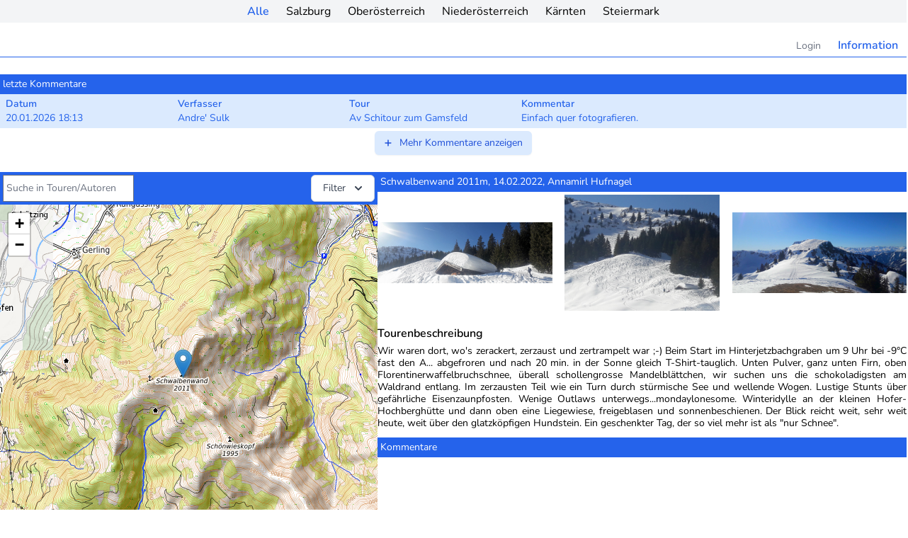

--- FILE ---
content_type: text/html; charset=UTF-8
request_url: https://skitourenportal.eu/beitrag/33354
body_size: 14931
content:
<!DOCTYPE html>
<html lang="de">
    <head>
        <meta charset="utf-8">
        <meta name="viewport" content="width: device-width, initial-scale=1">
        <meta name="csrf-token" content="CyLL1CmNzPSenf7ErdhsKxxKNnHGVt8VheVYMOff">

        <title>Tourenforum</title>

        <!-- Styles -->
        <link rel="stylesheet" href="https://unpkg.com/leaflet@1.7.1/dist/leaflet.css"
              integrity="sha512-xodZBNTC5n17Xt2atTPuE1HxjVMSvLVW9ocqUKLsCC5CXdbqCmblAshOMAS6/keqq/sMZMZ19scR4PsZChSR7A=="
              crossorigin=""/>
        <link rel="stylesheet" href="https://unpkg.com/leaflet.markercluster@1.4.1/dist/MarkerCluster.css"/>
        <link rel="stylesheet" href="https://unpkg.com/leaflet.markercluster@1.4.1/dist/MarkerCluster.Default.css"/>
        <link rel="stylesheet" href="https://cdn.jsdelivr.net/npm/leaflet-geonames@0.4.9/L.Control.Geonames.css"/>
        <link rel="stylesheet" href="//unpkg.com/leaflet-gesture-handling/dist/leaflet-gesture-handling.min.css" type="text/css">
        <link rel="stylesheet" href="https://skitourenportal.eu/css/redactor.min.css">
        <link rel="stylesheet" href="/css/app.css?id=6a4873008bf2e15f26e8">


        <!-- Scripts -->
        <script src="https://unpkg.com/leaflet@1.7.1/dist/leaflet.js"
                integrity="sha512-XQoYMqMTK8LvdxXYG3nZ448hOEQiglfqkJs1NOQV44cWnUrBc8PkAOcXy20w0vlaXaVUearIOBhiXZ5V3ynxwA=="
                crossorigin=""></script>
        <script src="https://unpkg.com/leaflet.markercluster@1.4.1/dist/leaflet.markercluster.js"></script>
        <script src="https://cdn.jsdelivr.net/npm/leaflet-geonames@0.4.9/L.Control.Geonames.min.js"></script>
        <script src="//unpkg.com/leaflet-gesture-handling"></script>
        <script src="https://js.hcaptcha.com/1/api.js" async defer></script>
    </head>
    <body class="font-sans antialiased">
        <div class="w-full h-auto flex justify-center bg-gray-100">
            <ul class="hidden md:flex w-full h-auto justify-center">
                <li class="py-1 px-3"><a href="https://skitourenportal.eu" class="font-semibold text-blue-600">Alle</a></li>
                                    <li class="py-1 px-3"><a href="https://skitourenportal.eu/salzburg" class="">Salzburg</a></li>
                                    <li class="py-1 px-3"><a href="https://skitourenportal.eu/oberoesterreich" class="">Oberösterreich</a></li>
                                    <li class="py-1 px-3"><a href="https://skitourenportal.eu/niederoesterreich" class="">Niederösterreich</a></li>
                                    <li class="py-1 px-3"><a href="https://skitourenportal.eu/kaernten" class="">Kärnten</a></li>
                                    <li class="py-1 px-3"><a href="https://skitourenportal.eu/steiermark" class="">Steiermark</a></li>
                            </ul>
            <div class="block md:hidden w-auto h-auto">
                <select name="select-state" data-link-collection class="my-1.5 block w-full pl-3 pr-10 py-2 text-base border-gray-300 focus:outline-none focus:ring-blue-500 focus:border-blue-500 sm:text-sm rounded-md">
                    <option data-href="https://skitourenportal.eu" selected>Alle</option>
                                            <option data-href="https://skitourenportal.eu/salzburg" >Salzburg</option>
                                            <option data-href="https://skitourenportal.eu/oberoesterreich" >Oberösterreich</option>
                                            <option data-href="https://skitourenportal.eu/niederoesterreich" >Niederösterreich</option>
                                            <option data-href="https://skitourenportal.eu/kaernten" >Kärnten</option>
                                            <option data-href="https://skitourenportal.eu/steiermark" >Steiermark</option>
                                    </select>
            </div>
        </div>

        <div class="md:container mx-auto">
            <header class="mt-4">
                <nav class="" x-data="{ open: false, mobileOpen: false }">
    <div class="flex items-center sm:hidden">
        <!-- Mobile menu button -->
        <button @click="mobileOpen = ! mobileOpen" type="button" class="bg-white inline-flex items-center justify-center p-2 rounded-md text-gray-400 hover:text-gray-500 focus:outline-none" aria-controls="mobile-menu" aria-expanded="false">
            <span class="sr-only">Hauptmenü öffnen</span>
            <!--
              Heroicon name: outline/menu

              Menu open: "hidden", Menu closed: "block"
            -->
            <svg class="block h-6 w-6" :class="{ block: ! mobileOpen, hidden: mobileOpen }" xmlns="http://www.w3.org/2000/svg" fill="none" viewBox="0 0 24 24" stroke="currentColor" aria-hidden="true">
                <path stroke-linecap="round" stroke-linejoin="round" stroke-width="2" d="M4 6h16M4 12h16M4 18h16" />
            </svg>
            <!--
              Heroicon name: outline/x

              Menu open: "block", Menu closed: "hidden"
            -->
            <svg class="hidden h-6 w-6" :class="{ hidden: ! mobileOpen, block:  mobileOpen }" xmlns="http://www.w3.org/2000/svg" fill="none" viewBox="0 0 24 24" stroke="currentColor" aria-hidden="true">
                <path stroke-linecap="round" stroke-linejoin="round" stroke-width="2" d="M6 18L18 6M6 6l12 12" />
            </svg>
        </button>
    </div>
    <ul class="hidden sm:flex flex-start border-b border-blue-600 text-gray-500">
        
                    <li class="ml-auto py-1 px-3"><a href="https://skitourenportal.eu/login" class="text-sm">Login</a></li>
                        <li class="py-1 px-3"><a href="https://skitourenportal.eu/informationen" class="font-bold text-blue-600">Information</a></li>
                    </ul>
    <!-- Mobile menu, show/hide based on menu state. -->
    <div class="sm:hidden" :class="{ hidden: ! mobileOpen, block:  mobileOpen }" id="mobile-menu">
        <div class="pt-2 pb-3 space-y-1">
                    </div>
        <div class="pt-4 pb-3 border-t border-gray-200">
            <div class="mt-3 space-y-1">
                                    <a href="https://skitourenportal.eu/login" class="block px-4 py-2 text-base font-medium text-gray-500 hover:text-gray-800 hover:bg-gray-100">Anmelden</a>
                                            <a href="https://skitourenportal.eu/informationen" class="block px-4 py-2 text-base font-medium text-gray-500 hover:text-gray-800 hover:bg-gray-100">Information</a>
                                                                </div>
        </div>
    </div>
</nav>
            </header>

            <main class="flex flex-col md:flex-row gap-2 py-6">
                <div class="w-full">
        
                <div class="w-full mb-6" x-data="{ open: false }">
            <h1 class="w-full p-1 text-sm text-white bg-blue-600">letzte Kommentare</h1>
            <ul class="flex flex-col space-y-1">
                            <li class="comment cursor-pointer " data-href="https://skitourenportal.eu/beitrag/35436">
                    <ul class="flex content-center px-2 py-1 text-sm bg-blue-100 hover:bg-blue-200">
                        <li class="mr-8 w-1/6">
                            <h3 class="font-bold text-blue-600">Datum</h3>
                            <p class="text-blue-600">20.01.2026 18:13</p>
                        </li>
                        <li class="mr-8 w-1/6">
                            <h3 class="font-bold text-blue-600">Verfasser</h3>
                            <p class="text-blue-600">Andre&#039; Sulk</p>
                        </li>
                        <li class="mr-8 w-1/6">
                            <h3 class="font-bold text-blue-600">Tour</h3>
                            <p class="text-blue-600">Av Schitour zum Gamsfeld</p>
                        </li>
                        <li class="mr-8">
                            <h3 class="font-bold text-blue-600">Kommentar</h3>
                            <p class="text-blue-600">Einfach quer fotografieren.</p>
                        </li>
                        <!-- li class="text-right">
                            <a href="https://skitourenportal.eu/beitrag/35436" class="inline-flex items-center px-2.5 py-1.5 border border-blue-700 shadow-sm text-xs font-medium rounded text-blue-700 bg-transparent hover:bg-blue-50 focus:outline-none focus:ring-2 focus:ring-offset-2 focus:ring-blue-500">
                                Details
                            </a>
                        </li -->
                    </ul>
                </li>
                                <li class="flex justify-center" id="more-comments-list-item">
                    <button type="button" @click="open = true; $root.querySelectorAll('.foldable-comment').forEach(comment => comment.classList.remove('hidden')); document.getElementById('more-comments-list-item').classList.remove('flex'); document.getElementById('more-comments-list-item').classList.add('hidden'); document.getElementById('less-comments-list-item').classList.remove('hidden'); document.getElementById('less-comments-list-item').classList.add('flex')" class="inline-flex items-center px-3 py-2 border border-transparent shadow-sm text-sm leading-4 font-medium rounded-md text-blue-700 bg-blue-100 hover:bg-blue-200 focus:outline-none focus:ring-2 focus:ring-offset-2 focus:ring-blue-500">
                        <svg class="-ml-0.5 mr-2 h-4 w-4" id="more-comments-icon" fill="none" stroke="currentColor" viewBox="0 0 24 24" xmlns="http://www.w3.org/2000/svg">
                            <path stroke-linecap="round" stroke-linejoin="round" stroke-width="2" d="M12 6v6m0 0v6m0-6h6m-6 0H6"></path>
                        </svg>
                        Mehr Kommentare anzeigen
                    </button>
                </li>
                                                            <li class="comment cursor-pointer foldable-comment hidden" data-href="https://skitourenportal.eu/beitrag/35436">
                    <ul class="flex content-center px-2 py-1 text-sm bg-blue-100 hover:bg-blue-200">
                        <li class="mr-8 w-1/6">
                            <h3 class="font-bold text-blue-600">Datum</h3>
                            <p class="text-blue-600">19.01.2026 17:24</p>
                        </li>
                        <li class="mr-8 w-1/6">
                            <h3 class="font-bold text-blue-600">Verfasser</h3>
                            <p class="text-blue-600">Johann Allgeier</p>
                        </li>
                        <li class="mr-8 w-1/6">
                            <h3 class="font-bold text-blue-600">Tour</h3>
                            <p class="text-blue-600">Av Schitour zum Gamsfeld</p>
                        </li>
                        <li class="mr-8">
                            <h3 class="font-bold text-blue-600">Kommentar</h3>
                            <p class="text-blue-600">Das Problem hatte ich auch. Ich verkleiner Hochformatbilder auf weniger 2MB dann...</p>
                        </li>
                        <!-- li class="text-right">
                            <a href="https://skitourenportal.eu/beitrag/35436" class="inline-flex items-center px-2.5 py-1.5 border border-blue-700 shadow-sm text-xs font-medium rounded text-blue-700 bg-transparent hover:bg-blue-50 focus:outline-none focus:ring-2 focus:ring-offset-2 focus:ring-blue-500">
                                Details
                            </a>
                        </li -->
                    </ul>
                </li>
                                                            <li class="comment cursor-pointer foldable-comment hidden" data-href="https://skitourenportal.eu/beitrag/35433">
                    <ul class="flex content-center px-2 py-1 text-sm bg-blue-100 hover:bg-blue-200">
                        <li class="mr-8 w-1/6">
                            <h3 class="font-bold text-blue-600">Datum</h3>
                            <p class="text-blue-600">18.01.2026 20:56</p>
                        </li>
                        <li class="mr-8 w-1/6">
                            <h3 class="font-bold text-blue-600">Verfasser</h3>
                            <p class="text-blue-600">Robert Vondracek</p>
                        </li>
                        <li class="mr-8 w-1/6">
                            <h3 class="font-bold text-blue-600">Tour</h3>
                            <p class="text-blue-600">Hofalm</p>
                        </li>
                        <li class="mr-8">
                            <h3 class="font-bold text-blue-600">Kommentar</h3>
                            <p class="text-blue-600">Durch den Temperaturrückgang waren die Spuren heute, 18.1.2026 noch störender. A...</p>
                        </li>
                        <!-- li class="text-right">
                            <a href="https://skitourenportal.eu/beitrag/35433" class="inline-flex items-center px-2.5 py-1.5 border border-blue-700 shadow-sm text-xs font-medium rounded text-blue-700 bg-transparent hover:bg-blue-50 focus:outline-none focus:ring-2 focus:ring-offset-2 focus:ring-blue-500">
                                Details
                            </a>
                        </li -->
                    </ul>
                </li>
                                                            <li class="comment cursor-pointer foldable-comment hidden" data-href="https://skitourenportal.eu/beitrag/35436">
                    <ul class="flex content-center px-2 py-1 text-sm bg-blue-100 hover:bg-blue-200">
                        <li class="mr-8 w-1/6">
                            <h3 class="font-bold text-blue-600">Datum</h3>
                            <p class="text-blue-600">18.01.2026 20:15</p>
                        </li>
                        <li class="mr-8 w-1/6">
                            <h3 class="font-bold text-blue-600">Verfasser</h3>
                            <p class="text-blue-600">Hölzlwimmer Hermann</p>
                        </li>
                        <li class="mr-8 w-1/6">
                            <h3 class="font-bold text-blue-600">Tour</h3>
                            <p class="text-blue-600">Av Schitour zum Gamsfeld</p>
                        </li>
                        <li class="mr-8">
                            <h3 class="font-bold text-blue-600">Kommentar</h3>
                            <p class="text-blue-600">Kann mir jemand sagen warum einige Bilder Querformat haben und wie man sie drehe...</p>
                        </li>
                        <!-- li class="text-right">
                            <a href="https://skitourenportal.eu/beitrag/35436" class="inline-flex items-center px-2.5 py-1.5 border border-blue-700 shadow-sm text-xs font-medium rounded text-blue-700 bg-transparent hover:bg-blue-50 focus:outline-none focus:ring-2 focus:ring-offset-2 focus:ring-blue-500">
                                Details
                            </a>
                        </li -->
                    </ul>
                </li>
                                                            <li class="comment cursor-pointer foldable-comment hidden" data-href="https://skitourenportal.eu/beitrag/35405">
                    <ul class="flex content-center px-2 py-1 text-sm bg-blue-100 hover:bg-blue-200">
                        <li class="mr-8 w-1/6">
                            <h3 class="font-bold text-blue-600">Datum</h3>
                            <p class="text-blue-600">06.01.2026 06:59</p>
                        </li>
                        <li class="mr-8 w-1/6">
                            <h3 class="font-bold text-blue-600">Verfasser</h3>
                            <p class="text-blue-600">Bergfuchs</p>
                        </li>
                        <li class="mr-8 w-1/6">
                            <h3 class="font-bold text-blue-600">Tour</h3>
                            <p class="text-blue-600">Schneeschuhtour auf den Göller</p>
                        </li>
                        <li class="mr-8">
                            <h3 class="font-bold text-blue-600">Kommentar</h3>
                            <p class="text-blue-600">Hallo und danke für den Lagebericht. LG</p>
                        </li>
                        <!-- li class="text-right">
                            <a href="https://skitourenportal.eu/beitrag/35405" class="inline-flex items-center px-2.5 py-1.5 border border-blue-700 shadow-sm text-xs font-medium rounded text-blue-700 bg-transparent hover:bg-blue-50 focus:outline-none focus:ring-2 focus:ring-offset-2 focus:ring-blue-500">
                                Details
                            </a>
                        </li -->
                    </ul>
                </li>
                                                            <li class="comment cursor-pointer foldable-comment hidden" data-href="https://skitourenportal.eu/beitrag/35398">
                    <ul class="flex content-center px-2 py-1 text-sm bg-blue-100 hover:bg-blue-200">
                        <li class="mr-8 w-1/6">
                            <h3 class="font-bold text-blue-600">Datum</h3>
                            <p class="text-blue-600">05.01.2026 14:49</p>
                        </li>
                        <li class="mr-8 w-1/6">
                            <h3 class="font-bold text-blue-600">Verfasser</h3>
                            <p class="text-blue-600">mex meissnitzer</p>
                        </li>
                        <li class="mr-8 w-1/6">
                            <h3 class="font-bold text-blue-600">Tour</h3>
                            <p class="text-blue-600">Kreuzkogel 2.688m Sportgastein</p>
                        </li>
                        <li class="mr-8">
                            <h3 class="font-bold text-blue-600">Kommentar</h3>
                            <p class="text-blue-600">Servus Aeolos &gt; du hast natürlich recht und eine sehr klar nachvollziehbare argu...</p>
                        </li>
                        <!-- li class="text-right">
                            <a href="https://skitourenportal.eu/beitrag/35398" class="inline-flex items-center px-2.5 py-1.5 border border-blue-700 shadow-sm text-xs font-medium rounded text-blue-700 bg-transparent hover:bg-blue-50 focus:outline-none focus:ring-2 focus:ring-offset-2 focus:ring-blue-500">
                                Details
                            </a>
                        </li -->
                    </ul>
                </li>
                                                            <li class="comment cursor-pointer foldable-comment hidden" data-href="https://skitourenportal.eu/beitrag/35398">
                    <ul class="flex content-center px-2 py-1 text-sm bg-blue-100 hover:bg-blue-200">
                        <li class="mr-8 w-1/6">
                            <h3 class="font-bold text-blue-600">Datum</h3>
                            <p class="text-blue-600">04.01.2026 15:19</p>
                        </li>
                        <li class="mr-8 w-1/6">
                            <h3 class="font-bold text-blue-600">Verfasser</h3>
                            <p class="text-blue-600">Aeolos</p>
                        </li>
                        <li class="mr-8 w-1/6">
                            <h3 class="font-bold text-blue-600">Tour</h3>
                            <p class="text-blue-600">Kreuzkogel 2.688m Sportgastein</p>
                        </li>
                        <li class="mr-8">
                            <h3 class="font-bold text-blue-600">Kommentar</h3>
                            <p class="text-blue-600">Vielen Dank Manfred &amp; Mex für Eure positiven Rückmeldungen. @Mex 17€ &amp;KI: Ich ka...</p>
                        </li>
                        <!-- li class="text-right">
                            <a href="https://skitourenportal.eu/beitrag/35398" class="inline-flex items-center px-2.5 py-1.5 border border-blue-700 shadow-sm text-xs font-medium rounded text-blue-700 bg-transparent hover:bg-blue-50 focus:outline-none focus:ring-2 focus:ring-offset-2 focus:ring-blue-500">
                                Details
                            </a>
                        </li -->
                    </ul>
                </li>
                                                            <li class="comment cursor-pointer foldable-comment hidden" data-href="https://skitourenportal.eu/beitrag/35398">
                    <ul class="flex content-center px-2 py-1 text-sm bg-blue-100 hover:bg-blue-200">
                        <li class="mr-8 w-1/6">
                            <h3 class="font-bold text-blue-600">Datum</h3>
                            <p class="text-blue-600">02.01.2026 16:32</p>
                        </li>
                        <li class="mr-8 w-1/6">
                            <h3 class="font-bold text-blue-600">Verfasser</h3>
                            <p class="text-blue-600">mex meissnitzer</p>
                        </li>
                        <li class="mr-8 w-1/6">
                            <h3 class="font-bold text-blue-600">Tour</h3>
                            <p class="text-blue-600">Kreuzkogel 2.688m Sportgastein</p>
                        </li>
                        <li class="mr-8">
                            <h3 class="font-bold text-blue-600">Kommentar</h3>
                            <p class="text-blue-600">servus, wieder top tourenbericht, alles enthalten was an information wichtig ist...</p>
                        </li>
                        <!-- li class="text-right">
                            <a href="https://skitourenportal.eu/beitrag/35398" class="inline-flex items-center px-2.5 py-1.5 border border-blue-700 shadow-sm text-xs font-medium rounded text-blue-700 bg-transparent hover:bg-blue-50 focus:outline-none focus:ring-2 focus:ring-offset-2 focus:ring-blue-500">
                                Details
                            </a>
                        </li -->
                    </ul>
                </li>
                                                            <li class="comment cursor-pointer foldable-comment hidden" data-href="https://skitourenportal.eu/beitrag/35398">
                    <ul class="flex content-center px-2 py-1 text-sm bg-blue-100 hover:bg-blue-200">
                        <li class="mr-8 w-1/6">
                            <h3 class="font-bold text-blue-600">Datum</h3>
                            <p class="text-blue-600">02.01.2026 08:50</p>
                        </li>
                        <li class="mr-8 w-1/6">
                            <h3 class="font-bold text-blue-600">Verfasser</h3>
                            <p class="text-blue-600">Manfred Schullerer</p>
                        </li>
                        <li class="mr-8 w-1/6">
                            <h3 class="font-bold text-blue-600">Tour</h3>
                            <p class="text-blue-600">Kreuzkogel 2.688m Sportgastein</p>
                        </li>
                        <li class="mr-8">
                            <h3 class="font-bold text-blue-600">Kommentar</h3>
                            <p class="text-blue-600">schöner Film und gut geschnitten und informativ,  bei richtigem Schnee wäre sie...</p>
                        </li>
                        <!-- li class="text-right">
                            <a href="https://skitourenportal.eu/beitrag/35398" class="inline-flex items-center px-2.5 py-1.5 border border-blue-700 shadow-sm text-xs font-medium rounded text-blue-700 bg-transparent hover:bg-blue-50 focus:outline-none focus:ring-2 focus:ring-offset-2 focus:ring-blue-500">
                                Details
                            </a>
                        </li -->
                    </ul>
                </li>
                                                            <li class="comment cursor-pointer foldable-comment hidden" data-href="https://skitourenportal.eu/beitrag/35399">
                    <ul class="flex content-center px-2 py-1 text-sm bg-blue-100 hover:bg-blue-200">
                        <li class="mr-8 w-1/6">
                            <h3 class="font-bold text-blue-600">Datum</h3>
                            <p class="text-blue-600">30.12.2025 19:10</p>
                        </li>
                        <li class="mr-8 w-1/6">
                            <h3 class="font-bold text-blue-600">Verfasser</h3>
                            <p class="text-blue-600">Harald Schober</p>
                        </li>
                        <li class="mr-8 w-1/6">
                            <h3 class="font-bold text-blue-600">Tour</h3>
                            <p class="text-blue-600">Koralpe, Hühnerstütze usw.- up&amp;down</p>
                        </li>
                        <li class="mr-8">
                            <h3 class="font-bold text-blue-600">Kommentar</h3>
                            <p class="text-blue-600">Vielen Dank für deine feine Beschreibung.</p>
                        </li>
                        <!-- li class="text-right">
                            <a href="https://skitourenportal.eu/beitrag/35399" class="inline-flex items-center px-2.5 py-1.5 border border-blue-700 shadow-sm text-xs font-medium rounded text-blue-700 bg-transparent hover:bg-blue-50 focus:outline-none focus:ring-2 focus:ring-offset-2 focus:ring-blue-500">
                                Details
                            </a>
                        </li -->
                    </ul>
                </li>
                                                <li class="hidden justify-center" id="less-comments-list-item">
                    <button type="button" @click="open = false; $root.querySelectorAll('.foldable-comment').forEach(comment => comment.classList.add('hidden')); document.getElementById('more-comments-list-item').classList.remove('hidden'); document.getElementById('more-comments-list-item').classList.add('flex'); document.getElementById('less-comments-list-item').classList.remove('flex'); document.getElementById('less-comments-list-item').classList.add('hidden')" class="inline-flex items-center px-3 py-2 border border-transparent shadow-sm text-sm leading-4 font-medium rounded-md text-blue-700 bg-blue-100 hover:bg-blue-200 focus:outline-none focus:ring-2 focus:ring-offset-2 focus:ring-blue-500">
                        <svg class="-ml-0.5 mr-2 h-4 w-4" fill="none" stroke="currentColor" viewBox="0 0 24 24" xmlns="http://www.w3.org/2000/svg">
                            <path stroke-linecap="round" stroke-linejoin="round" stroke-width="2" d="M20 12H4"></path>
                        </svg>
                        Weniger Kommentare anzeigen
                    </button>
                </li>
                                        </ul>
        </div>
        
        <div id="filter-bar-target" class="w-full mb-6">

        </div>

        <div class="flex flex-col md:flex-row gap-2">
            <div class="w-full md:w-5/12">
                <section>
                    <div class="flex p-1 bg-blue-600" data-filter-app>
                        <div class="flex-shrink-0 mr-4">
                            <form action="https://skitourenportal.eu" method="get">
                            <label for="search" class="sr-only">Suche</label>
                            <input type="text" name="search" id="search" class="px-1 block w-full sm:text-sm" value="" placeholder="Suche in Touren/Autoren">
                            </form>
                        </div>
                        <posts-filter action="https://skitourenportal.eu" label="Filter"
                                                                                                                                                                                                                                                                           >
                        </posts-filter>
                    </div>
                    <div id="mapid" class="w-full h-96" style="height: 479.5px"></div>
                    <script>
                        document.getElementById('mapid').addEventListener('clickedTour', function (e) {
                            console.log("Clicked on tour #", e.detail);
                            fetch('/beitrag/' + e.detail + '/detail').then(function (response) {
                                return response.text();
                            }).then(function (html) {
                                document.getElementById('details').innerHTML = html;
                                refreshFsLightbox();
                            }).catch(function (err) {
                                console.warn('Something went wrong.', err);
                            });
                        }, false);

                        var mymap = L.map('mapid', {
                            gestureHandling: true
                        }).setView([47.291386, 13.973466], 8);

                        var photoIcon = L.icon({
                            iconUrl: '/images/icons/camera@2x.png',
                            iconSize:     [24, 24], // size of the icon
                            iconAnchor:   [12, 12], // point of the icon which will correspond to marker's location
                            popupAnchor:  [0, 12] // point from which the popup should open relative to the iconAnchor
                        })
                        // L.tileLayer('//map.geo.univie.ac.at/TMS/LAWIS_2021_512/{z}/{x}/{y}.png', {
                        //     tms : true,
                        //     reuseTiles : true,
                        //     unloadInvisibleTiles : true,
                        //     isBaseLayer : false,
                        //     bounds: [[29.0, -31.0], [81.0, 51.0]],
                        //     minZoom: 5,
                        //     // maxZoom: 9,
                        //     maxZoom: 12,
                        //     // maxNativeZoom: 8,
                        //     maxNativeZoom: 12,
                        //     visible : true,
                        //     attribution : "Universität Wien",
                        //     keepBuffer: 10,
                        //     updateWhenIdle: false
                        // }).addTo(mymap);
                        L.tileLayer('//map.geo.univie.ac.at/TMS/LAWIS_CM_2023-24/{z}/{x}/{y}.png', {
                            tms : true,
                            reuseTiles : true,
                            unloadInvisibleTiles : true,
                            isBaseLayer : false,
                            bounds: [[29.0, -31.0], [81.0, 51.0]],
                            minZoom: 5,
                            maxZoom: 9,
                            maxNativeZoom: 8,
                            visible : true,
                            attribution : "Universität Wien",
                            keepBuffer: 10,
                            updateWhenIdle: false
                        }).addTo(mymap);
                        L.tileLayer('//map.geo.univie.ac.at/TMS/LAWIS_CM_2023-24/{z}/{x}/{y}.png', {
                            tms : true,
                            reuseTiles : true,
                            unloadInvisibleTiles : true,
                            isBaseLayer : false,
                            bounds: [[44.95,6.15],[50.33,20.5]],
                            minZoom: 9,
                            maxZoom: 12,
                            visible : true,
                            attribution : "Universität Wien",
                            keepBuffer: 10,
                            updateWhenIdle: false
                        }).addTo(mymap);

                        L.tileLayer('https://lawis.at/tile_proxy/index.php?r=opentopomap&x={x}&y={y}&z={z}', {
                            // minZoom: 10,
                            minZoom: 12,
                            maxZoom: 15,
                            bounds: false,
                            transparent: false,
                            attribution: "opentopomap.org, OSM"
                        }).addTo(mymap);

                        // L.tileLayer("//{s}.wien.gv.at/basemap/bmapgrau/normal/google3857/{z}/{y}/{x}.png", {
                        //     subdomains : ['maps', 'maps1', 'maps2', 'maps3', 'maps4'],
                        //     minZoom : 10,
                        //     maxZoom: 14,
                        //     bounds: [[46.358770, 8.782379], [49.037872, 17.189532]],
                        //     attribution: "basemap.at"
                        // }).addTo(mymap);
                        L.tileLayer("//{s}.wien.gv.at/basemap/bmapgrau/normal/google3857/{z}/{y}/{x}.png", {
                            subdomains : ['maps', 'maps1', 'maps2', 'maps3', 'maps4'],
                            minZoom : 12,
                            maxZoom: 15,
                            bounds: [[46.358770, 8.782379], [49.037872, 17.189532]],
                            attribution: "basemap.at"
                        }).addTo(mymap);

                                                    mymap.setView([47.364615419125, 12.864913938101], 13);
                        
                        var ready = (callback) => {
                            if (document.readyState != "loading") callback();
                            else document.addEventListener("DOMContentLoaded", callback);
                        }

                        ready(() => {
                            var timeout = null;
                            var markers = new L.LayerGroup();
                            markers.addTo(mymap);
                            document.querySelector("#search").addEventListener("input", (e) => {
                                if (e.target.value.length > 3) {
                                    if (timeout !== null) clearTimeout(timeout);

                                    timeout = setTimeout(function () {
                                        fetch("http://crossrisk.test/api/geonames/search/" + e.target.value)
                                            .then(data => {
                                                return data.json();
                                            })
                                            .then(data => {
                                                console.log(data.data);

                                                markers.clearLayers();
                                                data.data.forEach(location => {
                                                    var popup = L.popup().setContent('<h3 style="font-weight: bold; margin:0 0 3px 0;">' + location.name + '</h3><p style="margin: 0;">Höhe: ' + ((parseInt(location.elevation) > 0) ? location.elevation : '--') + '</p>');
                                                    markers.addLayer(L.marker([location.latitude, location.longitude], {
                                                        clickable: true
                                                    }).bindPopup(popup, {
                                                        showOnMouseOver:true
                                                    }))
                                                });

                                                var bounds = new L.latLngBounds(data.data.map(location => [location.latitude, location.longitude]));
                                                mymap.fitBounds(bounds, {
                                                    padding: [50, 50]
                                                });
                                            })
                                            .catch(error => {
                                                console.error(error);
                                            });
                                    }, 1000);
                                }
                            });

                            var markers = [];
                            var markerCluster = L.markerClusterGroup({
                                spiderfyOnMaxZoom: true,
                            });
                            var photoMarkerClusters = {};
                                                                                            markerCluster.addLayer(L.marker([47.327614240731, 12.541968584192])
                                    .on('click', function (event) {
                                        var clickedTour = new CustomEvent('clickedTour', {
                                            detail: 35443
                                        });
                                        event.originalEvent.currentTarget.dispatchEvent(clickedTour);
                                    })
                                    .bindPopup('<h1 class="font-medium text-sm mt-0">Manlitzkogel, 2247m</h1><div class="font-normal text-sm mt-0">am 20.01.2026</div><div class="font-normal text-sm mt-0">von uta Philipp</div><div class="font-normal text-sm mt-0"><a class="cursor-pointer" data-toggle-layer="35443">Bilder auf Karte zeigen</a></div>')
                                );
                                photoMarkerClusters[35443] = L.markerClusterGroup({
                                    spiderfyOnMaxZoom: true,
                                });
                                                                photoMarkerClusters[35443].addLayer(L.marker([47.327614240731, 12.541968584192], {icon: photoIcon}).bindPopup('<figure class="w-full h-auto"><div class="aspect-w-3 aspect-h-2"><img src="https://skitourenportal.s3.eu-central-1.amazonaws.com/salzburg/2026/35443/thumbnails/DRzCnFdeBKEDFzHByBz2CrEa4Ee1nQZYwwF132oU.jpg" class="w-full h-full object-contain"></a></div><figcaption class="mt-1 text-xs font-light text-center">Keine GPS Daten!</figcaption></figure>', {minWidth : 150}));
                                                                photoMarkerClusters[35443].addLayer(L.marker([47.327614240731, 12.541968584192], {icon: photoIcon}).bindPopup('<figure class="w-full h-auto"><div class="aspect-w-3 aspect-h-2"><img src="https://skitourenportal.s3.eu-central-1.amazonaws.com/salzburg/2026/35443/thumbnails/Fp6pd17cUTDdposnCjjXTgoPUWvzkefzXGklqEeE.jpg" class="w-full h-full object-contain"></a></div><figcaption class="mt-1 text-xs font-light text-center">Keine GPS Daten!</figcaption></figure>', {minWidth : 150}));
                                                                photoMarkerClusters[35443].addLayer(L.marker([47.327614240731, 12.541968584192], {icon: photoIcon}).bindPopup('<figure class="w-full h-auto"><div class="aspect-w-3 aspect-h-2"><img src="https://skitourenportal.s3.eu-central-1.amazonaws.com/salzburg/2026/35443/thumbnails/k1JSVDYIMthz6dsjop9PdTYMFjpHtBM135NSn2m4.jpg" class="w-full h-full object-contain"></a></div><figcaption class="mt-1 text-xs font-light text-center">Keine GPS Daten!</figcaption></figure>', {minWidth : 150}));
                                                                photoMarkerClusters[35443].addLayer(L.marker([47.327614240731, 12.541968584192], {icon: photoIcon}).bindPopup('<figure class="w-full h-auto"><div class="aspect-w-3 aspect-h-2"><img src="https://skitourenportal.s3.eu-central-1.amazonaws.com/salzburg/2026/35443/thumbnails/QkELYTv41P3S0B14sY9ArbuoB4NoT2hfyWwFr6b2.jpg" class="w-full h-full object-contain"></a></div><figcaption class="mt-1 text-xs font-light text-center">Keine GPS Daten!</figcaption></figure>', {minWidth : 150}));
                                                                photoMarkerClusters[35443].addLayer(L.marker([47.327614240731, 12.541968584192], {icon: photoIcon}).bindPopup('<figure class="w-full h-auto"><div class="aspect-w-3 aspect-h-2"><img src="https://skitourenportal.s3.eu-central-1.amazonaws.com/salzburg/2026/35443/thumbnails/ogtmyXKgcElOSgfD9lrgLwRNQjOJxc11mc2aEsuR.jpg" class="w-full h-full object-contain"></a></div><figcaption class="mt-1 text-xs font-light text-center">Keine GPS Daten!</figcaption></figure>', {minWidth : 150}));
                                                                photoMarkerClusters[35443].addLayer(L.marker([47.327614240731, 12.541968584192], {icon: photoIcon}).bindPopup('<figure class="w-full h-auto"><div class="aspect-w-3 aspect-h-2"><img src="https://skitourenportal.s3.eu-central-1.amazonaws.com/salzburg/2026/35443/thumbnails/kIwJQWdwetl8LqCgQCWAsiJtVYjTjlk8HkOyAns7.jpg" class="w-full h-full object-contain"></a></div><figcaption class="mt-1 text-xs font-light text-center">Keine GPS Daten!</figcaption></figure>', {minWidth : 150}));
                                                                                                                                                            markerCluster.addLayer(L.marker([47.366239972889, 13.043539524078])
                                    .on('click', function (event) {
                                        var clickedTour = new CustomEvent('clickedTour', {
                                            detail: 35442
                                        });
                                        event.originalEvent.currentTarget.dispatchEvent(clickedTour);
                                    })
                                    .bindPopup('<h1 class="font-medium text-sm mt-0">Ahornstein</h1><div class="font-normal text-sm mt-0">am 19.01.2026</div><div class="font-normal text-sm mt-0">von Hans Altmann</div><div class="font-normal text-sm mt-0"><a class="cursor-pointer" data-toggle-layer="35442">Bilder auf Karte zeigen</a></div>')
                                );
                                photoMarkerClusters[35442] = L.markerClusterGroup({
                                    spiderfyOnMaxZoom: true,
                                });
                                                                photoMarkerClusters[35442].addLayer(L.marker([47.366239972889, 13.043539524078], {icon: photoIcon}).bindPopup('<figure class="w-full h-auto"><div class="aspect-w-3 aspect-h-2"><img src="https://skitourenportal.s3.eu-central-1.amazonaws.com/salzburg/2026/35442/thumbnails/vLnghgXCXF3m404GoEzYDlz4Y9XRqEmjDqKjq8zx.jpg" class="w-full h-full object-contain"></a></div><figcaption class="mt-1 text-xs font-light text-center">Keine GPS Daten!</figcaption></figure>', {minWidth : 150}));
                                                                photoMarkerClusters[35442].addLayer(L.marker([47.366239972889, 13.043539524078], {icon: photoIcon}).bindPopup('<figure class="w-full h-auto"><div class="aspect-w-3 aspect-h-2"><img src="https://skitourenportal.s3.eu-central-1.amazonaws.com/salzburg/2026/35442/thumbnails/UeouUrPhlfqDp55vwz7JVcIsO0KvtOAgYoczdAt3.jpg" class="w-full h-full object-contain"></a></div><figcaption class="mt-1 text-xs font-light text-center">Keine GPS Daten!</figcaption></figure>', {minWidth : 150}));
                                                                photoMarkerClusters[35442].addLayer(L.marker([47.366239972889, 13.043539524078], {icon: photoIcon}).bindPopup('<figure class="w-full h-auto"><div class="aspect-w-3 aspect-h-2"><img src="https://skitourenportal.s3.eu-central-1.amazonaws.com/salzburg/2026/35442/thumbnails/nWF535a7XzxRUO7Yu0aSPWVMaVfQ5fMtNdxBBOhZ.jpg" class="w-full h-full object-contain"></a></div><figcaption class="mt-1 text-xs font-light text-center">Keine GPS Daten!</figcaption></figure>', {minWidth : 150}));
                                                                photoMarkerClusters[35442].addLayer(L.marker([47.366239972889, 13.043539524078], {icon: photoIcon}).bindPopup('<figure class="w-full h-auto"><div class="aspect-w-3 aspect-h-2"><img src="https://skitourenportal.s3.eu-central-1.amazonaws.com/salzburg/2026/35442/thumbnails/KYmKC1U2SzX4TnYSLFVQCbkjteJp6tqFqinqZJJJ.jpg" class="w-full h-full object-contain"></a></div><figcaption class="mt-1 text-xs font-light text-center">Keine GPS Daten!</figcaption></figure>', {minWidth : 150}));
                                                                photoMarkerClusters[35442].addLayer(L.marker([47.366239972889, 13.043539524078], {icon: photoIcon}).bindPopup('<figure class="w-full h-auto"><div class="aspect-w-3 aspect-h-2"><img src="https://skitourenportal.s3.eu-central-1.amazonaws.com/salzburg/2026/35442/thumbnails/Qrkp4FDAF2bGvimgvxKZPHz9E2OtZgr2VmIgbPeX.jpg" class="w-full h-full object-contain"></a></div><figcaption class="mt-1 text-xs font-light text-center">Keine GPS Daten!</figcaption></figure>', {minWidth : 150}));
                                                                photoMarkerClusters[35442].addLayer(L.marker([47.366239972889, 13.043539524078], {icon: photoIcon}).bindPopup('<figure class="w-full h-auto"><div class="aspect-w-3 aspect-h-2"><img src="https://skitourenportal.s3.eu-central-1.amazonaws.com/salzburg/2026/35442/thumbnails/mR3f97rll4sH5qUymrxl83jWlPVSfJAE1qL1LIOE.jpg" class="w-full h-full object-contain"></a></div><figcaption class="mt-1 text-xs font-light text-center">Keine GPS Daten!</figcaption></figure>', {minWidth : 150}));
                                                                photoMarkerClusters[35442].addLayer(L.marker([47.366239972889, 13.043539524078], {icon: photoIcon}).bindPopup('<figure class="w-full h-auto"><div class="aspect-w-3 aspect-h-2"><img src="https://skitourenportal.s3.eu-central-1.amazonaws.com/salzburg/2026/35442/thumbnails/XgE0perDN9Jkw6TedVz9svYgFSWzGMNMDZZJJ0NB.jpg" class="w-full h-full object-contain"></a></div><figcaption class="mt-1 text-xs font-light text-center">Keine GPS Daten!</figcaption></figure>', {minWidth : 150}));
                                                                                                                                                            markerCluster.addLayer(L.marker([47.68030249703, 12.695899222054])
                                    .on('click', function (event) {
                                        var clickedTour = new CustomEvent('clickedTour', {
                                            detail: 35441
                                        });
                                        event.originalEvent.currentTarget.dispatchEvent(clickedTour);
                                    })
                                    .bindPopup('<h1 class="font-medium text-sm mt-0">Sonntagshorn</h1><div class="font-normal text-sm mt-0">am 19.01.2026</div><div class="font-normal text-sm mt-0">von Annamirl Hufnagel</div><div class="font-normal text-sm mt-0"><a class="cursor-pointer" data-toggle-layer="35441">Bilder auf Karte zeigen</a></div>')
                                );
                                photoMarkerClusters[35441] = L.markerClusterGroup({
                                    spiderfyOnMaxZoom: true,
                                });
                                                                photoMarkerClusters[35441].addLayer(L.marker([47.68030249703, 12.695899222054], {icon: photoIcon}).bindPopup('<figure class="w-full h-auto"><div class="aspect-w-3 aspect-h-2"><img src="https://skitourenportal.s3.eu-central-1.amazonaws.com/salzburg/2026/35441/thumbnails/NsJoT49ce6nt5PjNzAMxnJj9w1S1IABpzmvNXRn5.jpg" class="w-full h-full object-contain"></a></div><figcaption class="mt-1 text-xs font-light text-center">Keine GPS Daten!</figcaption></figure>', {minWidth : 150}));
                                                                photoMarkerClusters[35441].addLayer(L.marker([47.68030249703, 12.695899222054], {icon: photoIcon}).bindPopup('<figure class="w-full h-auto"><div class="aspect-w-3 aspect-h-2"><img src="https://skitourenportal.s3.eu-central-1.amazonaws.com/salzburg/2026/35441/thumbnails/NaTMViAW2m2n3hco3DdwTnSlAYzi3N8QpG3hZvmb.jpg" class="w-full h-full object-contain"></a></div><figcaption class="mt-1 text-xs font-light text-center">Keine GPS Daten!</figcaption></figure>', {minWidth : 150}));
                                                                photoMarkerClusters[35441].addLayer(L.marker([47.68030249703, 12.695899222054], {icon: photoIcon}).bindPopup('<figure class="w-full h-auto"><div class="aspect-w-3 aspect-h-2"><img src="https://skitourenportal.s3.eu-central-1.amazonaws.com/salzburg/2026/35441/thumbnails/YaAXY71rH4OcIdMOV0TjTPebaO0HJBaWnueKjNSO.jpg" class="w-full h-full object-contain"></a></div><figcaption class="mt-1 text-xs font-light text-center">Keine GPS Daten!</figcaption></figure>', {minWidth : 150}));
                                                                photoMarkerClusters[35441].addLayer(L.marker([47.68030249703, 12.695899222054], {icon: photoIcon}).bindPopup('<figure class="w-full h-auto"><div class="aspect-w-3 aspect-h-2"><img src="https://skitourenportal.s3.eu-central-1.amazonaws.com/salzburg/2026/35441/thumbnails/jY4ur9eZBQwmJHg8XyXJ22XdHTQiQxG24DtghwlS.jpg" class="w-full h-full object-contain"></a></div><figcaption class="mt-1 text-xs font-light text-center">Keine GPS Daten!</figcaption></figure>', {minWidth : 150}));
                                                                photoMarkerClusters[35441].addLayer(L.marker([47.68030249703, 12.695899222054], {icon: photoIcon}).bindPopup('<figure class="w-full h-auto"><div class="aspect-w-3 aspect-h-2"><img src="https://skitourenportal.s3.eu-central-1.amazonaws.com/salzburg/2026/35441/thumbnails/ZQItag5HEcK7kGklEAIhT76CdwTFmUms4qr7icEM.jpg" class="w-full h-full object-contain"></a></div><figcaption class="mt-1 text-xs font-light text-center">Keine GPS Daten!</figcaption></figure>', {minWidth : 150}));
                                                                photoMarkerClusters[35441].addLayer(L.marker([47.68030249703, 12.695899222054], {icon: photoIcon}).bindPopup('<figure class="w-full h-auto"><div class="aspect-w-3 aspect-h-2"><img src="https://skitourenportal.s3.eu-central-1.amazonaws.com/salzburg/2026/35441/thumbnails/JYSjWy7OSzRzF3E2DJysRwEXF3TdhEpzIO1gTglk.jpg" class="w-full h-full object-contain"></a></div><figcaption class="mt-1 text-xs font-light text-center">Keine GPS Daten!</figcaption></figure>', {minWidth : 150}));
                                                                                                                                                            markerCluster.addLayer(L.marker([47.512575486441, 14.676690779645])
                                    .on('click', function (event) {
                                        var clickedTour = new CustomEvent('clickedTour', {
                                            detail: 35440
                                        });
                                        event.originalEvent.currentTarget.dispatchEvent(clickedTour);
                                    })
                                    .bindPopup('<h1 class="font-medium text-sm mt-0">Gscheideggkogel</h1><div class="font-normal text-sm mt-0">am 19.01.2026</div><div class="font-normal text-sm mt-0">von Sepp</div><div class="font-normal text-sm mt-0"><a class="cursor-pointer" data-toggle-layer="35440">Bilder auf Karte zeigen</a></div>')
                                );
                                photoMarkerClusters[35440] = L.markerClusterGroup({
                                    spiderfyOnMaxZoom: true,
                                });
                                                                photoMarkerClusters[35440].addLayer(L.marker([47.512575486441, 14.676690779645], {icon: photoIcon}).bindPopup('<figure class="w-full h-auto"><div class="aspect-w-3 aspect-h-2"><img src="https://skitourenportal.s3.eu-central-1.amazonaws.com/steiermark/2026/35440/thumbnails/lfoVvdpzGa2MBfzVf4w72rcIV7eKrlGNvblcdeEc.jpg" class="w-full h-full object-contain"></a></div><figcaption class="mt-1 text-xs font-light text-center">Keine GPS Daten!</figcaption></figure>', {minWidth : 150}));
                                                                photoMarkerClusters[35440].addLayer(L.marker([47.512575486441, 14.676690779645], {icon: photoIcon}).bindPopup('<figure class="w-full h-auto"><div class="aspect-w-3 aspect-h-2"><img src="https://skitourenportal.s3.eu-central-1.amazonaws.com/steiermark/2026/35440/thumbnails/SEui3UGNMTfQhbXl3fD6jYLB4rNc3yNFV93J59mI.jpg" class="w-full h-full object-contain"></a></div><figcaption class="mt-1 text-xs font-light text-center">Keine GPS Daten!</figcaption></figure>', {minWidth : 150}));
                                                                photoMarkerClusters[35440].addLayer(L.marker([47.512575486441, 14.676690779645], {icon: photoIcon}).bindPopup('<figure class="w-full h-auto"><div class="aspect-w-3 aspect-h-2"><img src="https://skitourenportal.s3.eu-central-1.amazonaws.com/steiermark/2026/35440/thumbnails/XzqOJR2gR4bfodWTYe9dYAyXPTiY4PulEDreI6Bu.jpg" class="w-full h-full object-contain"></a></div><figcaption class="mt-1 text-xs font-light text-center">Keine GPS Daten!</figcaption></figure>', {minWidth : 150}));
                                                                photoMarkerClusters[35440].addLayer(L.marker([47.512575486441, 14.676690779645], {icon: photoIcon}).bindPopup('<figure class="w-full h-auto"><div class="aspect-w-3 aspect-h-2"><img src="https://skitourenportal.s3.eu-central-1.amazonaws.com/steiermark/2026/35440/thumbnails/ovGtZBDRJreoW8JYNjlXpiRii2ZZFy1zWAFBa2x1.jpg" class="w-full h-full object-contain"></a></div><figcaption class="mt-1 text-xs font-light text-center">Keine GPS Daten!</figcaption></figure>', {minWidth : 150}));
                                                                                                                                                            markerCluster.addLayer(L.marker([47.349608621171, 12.958828926348])
                                    .on('click', function (event) {
                                        var clickedTour = new CustomEvent('clickedTour', {
                                            detail: 35439
                                        });
                                        event.originalEvent.currentTarget.dispatchEvent(clickedTour);
                                    })
                                    .bindPopup('<h1 class="font-medium text-sm mt-0">Klingspitz, 1988m</h1><div class="font-normal text-sm mt-0">am 19.01.2026</div><div class="font-normal text-sm mt-0">von uta Philipp</div><div class="font-normal text-sm mt-0"><a class="cursor-pointer" data-toggle-layer="35439">Bilder auf Karte zeigen</a></div>')
                                );
                                photoMarkerClusters[35439] = L.markerClusterGroup({
                                    spiderfyOnMaxZoom: true,
                                });
                                                                photoMarkerClusters[35439].addLayer(L.marker([47.349608621171, 12.958828926348], {icon: photoIcon}).bindPopup('<figure class="w-full h-auto"><div class="aspect-w-3 aspect-h-2"><img src="https://skitourenportal.s3.eu-central-1.amazonaws.com/salzburg/2026/35439/thumbnails/sYDgCWPLeOgnTIThFICJu5DXBIbtXTmRlVK62F4p.jpg" class="w-full h-full object-contain"></a></div><figcaption class="mt-1 text-xs font-light text-center">Keine GPS Daten!</figcaption></figure>', {minWidth : 150}));
                                                                photoMarkerClusters[35439].addLayer(L.marker([47.349608621171, 12.958828926348], {icon: photoIcon}).bindPopup('<figure class="w-full h-auto"><div class="aspect-w-3 aspect-h-2"><img src="https://skitourenportal.s3.eu-central-1.amazonaws.com/salzburg/2026/35439/thumbnails/Y3VMoC5vccFgxVS77LZVcHF60XPwCmzWaZS8atCc.jpg" class="w-full h-full object-contain"></a></div><figcaption class="mt-1 text-xs font-light text-center">Keine GPS Daten!</figcaption></figure>', {minWidth : 150}));
                                                                photoMarkerClusters[35439].addLayer(L.marker([47.349608621171, 12.958828926348], {icon: photoIcon}).bindPopup('<figure class="w-full h-auto"><div class="aspect-w-3 aspect-h-2"><img src="https://skitourenportal.s3.eu-central-1.amazonaws.com/salzburg/2026/35439/thumbnails/TK9Oy5Kde1clzElaPg8QLQK6BAtawXODplxsBwIv.jpg" class="w-full h-full object-contain"></a></div><figcaption class="mt-1 text-xs font-light text-center">Keine GPS Daten!</figcaption></figure>', {minWidth : 150}));
                                                                photoMarkerClusters[35439].addLayer(L.marker([47.349608621171, 12.958828926348], {icon: photoIcon}).bindPopup('<figure class="w-full h-auto"><div class="aspect-w-3 aspect-h-2"><img src="https://skitourenportal.s3.eu-central-1.amazonaws.com/salzburg/2026/35439/thumbnails/s9gOmYZLpqUfpFVGGZhNTeAw2GxM4As6qb298Wsx.jpg" class="w-full h-full object-contain"></a></div><figcaption class="mt-1 text-xs font-light text-center">Keine GPS Daten!</figcaption></figure>', {minWidth : 150}));
                                                                photoMarkerClusters[35439].addLayer(L.marker([47.349608621171, 12.958828926348], {icon: photoIcon}).bindPopup('<figure class="w-full h-auto"><div class="aspect-w-3 aspect-h-2"><img src="https://skitourenportal.s3.eu-central-1.amazonaws.com/salzburg/2026/35439/thumbnails/UIPRw7kkXy9etmcaWOskGPRYCet8b4R0n8cQSzh6.jpg" class="w-full h-full object-contain"></a></div><figcaption class="mt-1 text-xs font-light text-center">Keine GPS Daten!</figcaption></figure>', {minWidth : 150}));
                                                                photoMarkerClusters[35439].addLayer(L.marker([47.349608621171, 12.958828926348], {icon: photoIcon}).bindPopup('<figure class="w-full h-auto"><div class="aspect-w-3 aspect-h-2"><img src="https://skitourenportal.s3.eu-central-1.amazonaws.com/salzburg/2026/35439/thumbnails/kCNp3dXRCYqM5bdoMW2s0yB82EwiWUGHQpHUj8S8.jpg" class="w-full h-full object-contain"></a></div><figcaption class="mt-1 text-xs font-light text-center">Keine GPS Daten!</figcaption></figure>', {minWidth : 150}));
                                                                photoMarkerClusters[35439].addLayer(L.marker([47.349608621171, 12.958828926348], {icon: photoIcon}).bindPopup('<figure class="w-full h-auto"><div class="aspect-w-3 aspect-h-2"><img src="https://skitourenportal.s3.eu-central-1.amazonaws.com/salzburg/2026/35439/thumbnails/TdL9RRe9wpIJl1Mi8MDwvTWg02S2KXuzdrdNuqFE.jpg" class="w-full h-full object-contain"></a></div><figcaption class="mt-1 text-xs font-light text-center">Keine GPS Daten!</figcaption></figure>', {minWidth : 150}));
                                                                photoMarkerClusters[35439].addLayer(L.marker([47.349608621171, 12.958828926348], {icon: photoIcon}).bindPopup('<figure class="w-full h-auto"><div class="aspect-w-3 aspect-h-2"><img src="https://skitourenportal.s3.eu-central-1.amazonaws.com/salzburg/2026/35439/thumbnails/mHTOMDyMa82W7RNvtVYaEqiZrmPw0wKiyyUW3CG5.jpg" class="w-full h-full object-contain"></a></div><figcaption class="mt-1 text-xs font-light text-center">Keine GPS Daten!</figcaption></figure>', {minWidth : 150}));
                                                                photoMarkerClusters[35439].addLayer(L.marker([47.349608621171, 12.958828926348], {icon: photoIcon}).bindPopup('<figure class="w-full h-auto"><div class="aspect-w-3 aspect-h-2"><img src="https://skitourenportal.s3.eu-central-1.amazonaws.com/salzburg/2026/35439/thumbnails/4w0ipXk5iRHVOJkxA0CracivgbOD2tJfS3041ilJ.jpg" class="w-full h-full object-contain"></a></div><figcaption class="mt-1 text-xs font-light text-center">Keine GPS Daten!</figcaption></figure>', {minWidth : 150}));
                                                                                                                                                            markerCluster.addLayer(L.marker([47.789678354194, 15.544692992116])
                                    .on('click', function (event) {
                                        var clickedTour = new CustomEvent('clickedTour', {
                                            detail: 35437
                                        });
                                        event.originalEvent.currentTarget.dispatchEvent(clickedTour);
                                    })
                                    .bindPopup('<h1 class="font-medium text-sm mt-0">Schnalzstein, 1546 m</h1><div class="font-normal text-sm mt-0">am 18.01.2026</div><div class="font-normal text-sm mt-0">von Robert Vondracek</div><div class="font-normal text-sm mt-0"><a class="cursor-pointer" data-toggle-layer="35437">Bilder auf Karte zeigen</a></div>')
                                );
                                photoMarkerClusters[35437] = L.markerClusterGroup({
                                    spiderfyOnMaxZoom: true,
                                });
                                                                photoMarkerClusters[35437].addLayer(L.marker([47.789678354194, 15.544692992116], {icon: photoIcon}).bindPopup('<figure class="w-full h-auto"><div class="aspect-w-3 aspect-h-2"><img src="https://skitourenportal.s3.eu-central-1.amazonaws.com/niederoesterreich/2026/35437/thumbnails/5OHnACoDgFtjS7ZCRKRNBSJNFWClx1dbjGdhQOqr.jpg" class="w-full h-full object-contain"></a></div><figcaption class="mt-1 text-xs font-light text-center">Keine GPS Daten!</figcaption></figure>', {minWidth : 150}));
                                                                photoMarkerClusters[35437].addLayer(L.marker([47.789678354194, 15.544692992116], {icon: photoIcon}).bindPopup('<figure class="w-full h-auto"><div class="aspect-w-3 aspect-h-2"><img src="https://skitourenportal.s3.eu-central-1.amazonaws.com/niederoesterreich/2026/35437/thumbnails/5pcXjTdjj6HOeIAGQiTjJy2y9bCO9t1VNNM6BOUC.jpg" class="w-full h-full object-contain"></a></div><figcaption class="mt-1 text-xs font-light text-center">Keine GPS Daten!</figcaption></figure>', {minWidth : 150}));
                                                                photoMarkerClusters[35437].addLayer(L.marker([47.789678354194, 15.544692992116], {icon: photoIcon}).bindPopup('<figure class="w-full h-auto"><div class="aspect-w-3 aspect-h-2"><img src="https://skitourenportal.s3.eu-central-1.amazonaws.com/niederoesterreich/2026/35437/thumbnails/yT0KZbtnIGw9qXCorqLZyeUKqB9jbi7qgIsgsNw3.jpg" class="w-full h-full object-contain"></a></div><figcaption class="mt-1 text-xs font-light text-center">Keine GPS Daten!</figcaption></figure>', {minWidth : 150}));
                                                                photoMarkerClusters[35437].addLayer(L.marker([47.789678354194, 15.544692992116], {icon: photoIcon}).bindPopup('<figure class="w-full h-auto"><div class="aspect-w-3 aspect-h-2"><img src="https://skitourenportal.s3.eu-central-1.amazonaws.com/niederoesterreich/2026/35437/thumbnails/RBU59h6T16WpfwT6rJqjPPEJgOstX4XJQaic0xpz.jpg" class="w-full h-full object-contain"></a></div><figcaption class="mt-1 text-xs font-light text-center">Keine GPS Daten!</figcaption></figure>', {minWidth : 150}));
                                                                photoMarkerClusters[35437].addLayer(L.marker([47.789678354194, 15.544692992116], {icon: photoIcon}).bindPopup('<figure class="w-full h-auto"><div class="aspect-w-3 aspect-h-2"><img src="https://skitourenportal.s3.eu-central-1.amazonaws.com/niederoesterreich/2026/35437/thumbnails/pGZ91nZZ1l5gBtsQpZH8n70JBSsxgfzbPqqmZuoI.jpg" class="w-full h-full object-contain"></a></div><figcaption class="mt-1 text-xs font-light text-center">Keine GPS Daten!</figcaption></figure>', {minWidth : 150}));
                                                                photoMarkerClusters[35437].addLayer(L.marker([47.789678354194, 15.544692992116], {icon: photoIcon}).bindPopup('<figure class="w-full h-auto"><div class="aspect-w-3 aspect-h-2"><img src="https://skitourenportal.s3.eu-central-1.amazonaws.com/niederoesterreich/2026/35437/thumbnails/NtgfqVpn55ccFeYLxSzAl6JiFzWA0HshiCYPvSBb.jpg" class="w-full h-full object-contain"></a></div><figcaption class="mt-1 text-xs font-light text-center">Keine GPS Daten!</figcaption></figure>', {minWidth : 150}));
                                                                photoMarkerClusters[35437].addLayer(L.marker([47.789678354194, 15.544692992116], {icon: photoIcon}).bindPopup('<figure class="w-full h-auto"><div class="aspect-w-3 aspect-h-2"><img src="https://skitourenportal.s3.eu-central-1.amazonaws.com/niederoesterreich/2026/35437/thumbnails/i8uTlVo7Wsn5Sg5DLBU4TBu3HYeqQBeNY19zifNk.jpg" class="w-full h-full object-contain"></a></div><figcaption class="mt-1 text-xs font-light text-center">Keine GPS Daten!</figcaption></figure>', {minWidth : 150}));
                                                                photoMarkerClusters[35437].addLayer(L.marker([47.789678354194, 15.544692992116], {icon: photoIcon}).bindPopup('<figure class="w-full h-auto"><div class="aspect-w-3 aspect-h-2"><img src="https://skitourenportal.s3.eu-central-1.amazonaws.com/niederoesterreich/2026/35437/thumbnails/DPsgCQWk28SfmwsEvPgUq3QBa0nfX1JZB2upJjhY.jpg" class="w-full h-full object-contain"></a></div><figcaption class="mt-1 text-xs font-light text-center">Keine GPS Daten!</figcaption></figure>', {minWidth : 150}));
                                                                                                                                                            markerCluster.addLayer(L.marker([47.621611788458, 14.031188962617])
                                    .on('click', function (event) {
                                        var clickedTour = new CustomEvent('clickedTour', {
                                            detail: 35438
                                        });
                                        event.originalEvent.currentTarget.dispatchEvent(clickedTour);
                                    })
                                    .bindPopup('<h1 class="font-medium text-sm mt-0">Scheiblingtragl - gr. Tragl</h1><div class="font-normal text-sm mt-0">am 17.01.2026</div><div class="font-normal text-sm mt-0">von ChurchMountain</div><div class="font-normal text-sm mt-0"><a class="cursor-pointer" data-toggle-layer="35438">Bilder auf Karte zeigen</a></div>')
                                );
                                photoMarkerClusters[35438] = L.markerClusterGroup({
                                    spiderfyOnMaxZoom: true,
                                });
                                                                photoMarkerClusters[35438].addLayer(L.marker([47.621611788458, 14.031188962617], {icon: photoIcon}).bindPopup('<figure class="w-full h-auto"><div class="aspect-w-3 aspect-h-2"><img src="https://skitourenportal.s3.eu-central-1.amazonaws.com/steiermark/2026/35438/thumbnails/DQeGx5t2rAKPMdhxeNqK5zoiShCBSE264T6dbSgJ.jpg" class="w-full h-full object-contain"></a></div><figcaption class="mt-1 text-xs font-light text-center">Keine GPS Daten!</figcaption></figure>', {minWidth : 150}));
                                                                photoMarkerClusters[35438].addLayer(L.marker([47.621611788458, 14.031188962617], {icon: photoIcon}).bindPopup('<figure class="w-full h-auto"><div class="aspect-w-3 aspect-h-2"><img src="https://skitourenportal.s3.eu-central-1.amazonaws.com/steiermark/2026/35438/thumbnails/ZH6Q7oFceeiSbhQYTVqJKcnlLQzwDtTPWKn8xYD3.jpg" class="w-full h-full object-contain"></a></div><figcaption class="mt-1 text-xs font-light text-center">Keine GPS Daten!</figcaption></figure>', {minWidth : 150}));
                                                                photoMarkerClusters[35438].addLayer(L.marker([47.621611788458, 14.031188962617], {icon: photoIcon}).bindPopup('<figure class="w-full h-auto"><div class="aspect-w-3 aspect-h-2"><img src="https://skitourenportal.s3.eu-central-1.amazonaws.com/steiermark/2026/35438/thumbnails/NEg1gAlkNpHrirTgvsS21ThDwR3GNKQuonWSzIWr.jpg" class="w-full h-full object-contain"></a></div><figcaption class="mt-1 text-xs font-light text-center">Keine GPS Daten!</figcaption></figure>', {minWidth : 150}));
                                                                photoMarkerClusters[35438].addLayer(L.marker([47.621611788458, 14.031188962617], {icon: photoIcon}).bindPopup('<figure class="w-full h-auto"><div class="aspect-w-3 aspect-h-2"><img src="https://skitourenportal.s3.eu-central-1.amazonaws.com/steiermark/2026/35438/thumbnails/dS5vLxWG6JOXgPSNOC8QklbgrjJfCeY1ot4M108H.jpg" class="w-full h-full object-contain"></a></div><figcaption class="mt-1 text-xs font-light text-center">Keine GPS Daten!</figcaption></figure>', {minWidth : 150}));
                                                                photoMarkerClusters[35438].addLayer(L.marker([47.621611788458, 14.031188962617], {icon: photoIcon}).bindPopup('<figure class="w-full h-auto"><div class="aspect-w-3 aspect-h-2"><img src="https://skitourenportal.s3.eu-central-1.amazonaws.com/steiermark/2026/35438/thumbnails/0c99v6Yf330iem9pUcL6RL8JJImsRC9XqlSwwGl7.jpg" class="w-full h-full object-contain"></a></div><figcaption class="mt-1 text-xs font-light text-center">Keine GPS Daten!</figcaption></figure>', {minWidth : 150}));
                                                                photoMarkerClusters[35438].addLayer(L.marker([47.621611788458, 14.031188962617], {icon: photoIcon}).bindPopup('<figure class="w-full h-auto"><div class="aspect-w-3 aspect-h-2"><img src="https://skitourenportal.s3.eu-central-1.amazonaws.com/steiermark/2026/35438/thumbnails/hoEVH4KQMN41g87thkm0HX3OI2q4nHzXK7aIdiKF.jpg" class="w-full h-full object-contain"></a></div><figcaption class="mt-1 text-xs font-light text-center">Keine GPS Daten!</figcaption></figure>', {minWidth : 150}));
                                                                photoMarkerClusters[35438].addLayer(L.marker([47.621611788458, 14.031188962617], {icon: photoIcon}).bindPopup('<figure class="w-full h-auto"><div class="aspect-w-3 aspect-h-2"><img src="https://skitourenportal.s3.eu-central-1.amazonaws.com/steiermark/2026/35438/thumbnails/LtR2nGt5SNuIlJkWJV5wdEeOKaaR1v8vN5vGESW9.jpg" class="w-full h-full object-contain"></a></div><figcaption class="mt-1 text-xs font-light text-center">Keine GPS Daten!</figcaption></figure>', {minWidth : 150}));
                                                                photoMarkerClusters[35438].addLayer(L.marker([47.621611788458, 14.031188962617], {icon: photoIcon}).bindPopup('<figure class="w-full h-auto"><div class="aspect-w-3 aspect-h-2"><img src="https://skitourenportal.s3.eu-central-1.amazonaws.com/steiermark/2026/35438/thumbnails/iEkFMuwdwxfPSEo0a8Tzbcs61l9rPSUF2F7e8lJD.jpg" class="w-full h-full object-contain"></a></div><figcaption class="mt-1 text-xs font-light text-center">Keine GPS Daten!</figcaption></figure>', {minWidth : 150}));
                                                                photoMarkerClusters[35438].addLayer(L.marker([47.621611788458, 14.031188962617], {icon: photoIcon}).bindPopup('<figure class="w-full h-auto"><div class="aspect-w-3 aspect-h-2"><img src="https://skitourenportal.s3.eu-central-1.amazonaws.com/steiermark/2026/35438/thumbnails/mPw46ldxp2XSf23BUYqiezr3jJnPXkDcMnJI9kci.jpg" class="w-full h-full object-contain"></a></div><figcaption class="mt-1 text-xs font-light text-center">Keine GPS Daten!</figcaption></figure>', {minWidth : 150}));
                                                                                                                                                            markerCluster.addLayer(L.marker([47.62406083541, 13.485717773438])
                                    .on('click', function (event) {
                                        var clickedTour = new CustomEvent('clickedTour', {
                                            detail: 35436
                                        });
                                        event.originalEvent.currentTarget.dispatchEvent(clickedTour);
                                    })
                                    .bindPopup('<h1 class="font-medium text-sm mt-0">Av Schitour zum Gamsfeld</h1><div class="font-normal text-sm mt-0">am 17.01.2026</div><div class="font-normal text-sm mt-0">von Hölzlwimmer Hermann</div><div class="font-normal text-sm mt-0"><a class="cursor-pointer" data-toggle-layer="35436">Bilder auf Karte zeigen</a></div>')
                                );
                                photoMarkerClusters[35436] = L.markerClusterGroup({
                                    spiderfyOnMaxZoom: true,
                                });
                                                                photoMarkerClusters[35436].addLayer(L.marker([47.62406083541, 13.485717773438], {icon: photoIcon}).bindPopup('<figure class="w-full h-auto"><div class="aspect-w-3 aspect-h-2"><img src="https://skitourenportal.s3.eu-central-1.amazonaws.com/salzburg/2026/35436/thumbnails/oaN4dJNoOrjljC95k9606Ub3bo1oo9imgplop7Df.jpg" class="w-full h-full object-contain"></a></div><figcaption class="mt-1 text-xs font-light text-center">Keine GPS Daten!</figcaption></figure>', {minWidth : 150}));
                                                                photoMarkerClusters[35436].addLayer(L.marker([47.62406083541, 13.485717773438], {icon: photoIcon}).bindPopup('<figure class="w-full h-auto"><div class="aspect-w-3 aspect-h-2"><img src="https://skitourenportal.s3.eu-central-1.amazonaws.com/salzburg/2026/35436/thumbnails/kg4X5ZanKjpf27OBrFY6MT89pnPjbpkP0N10Ufut.jpg" class="w-full h-full object-contain"></a></div><figcaption class="mt-1 text-xs font-light text-center">Keine GPS Daten!</figcaption></figure>', {minWidth : 150}));
                                                                photoMarkerClusters[35436].addLayer(L.marker([47.62406083541, 13.485717773438], {icon: photoIcon}).bindPopup('<figure class="w-full h-auto"><div class="aspect-w-3 aspect-h-2"><img src="https://skitourenportal.s3.eu-central-1.amazonaws.com/salzburg/2026/35436/thumbnails/dTvffnfJIChjvJBhwEqiYvM7AMGVCAGjXYLsqpzj.jpg" class="w-full h-full object-contain"></a></div><figcaption class="mt-1 text-xs font-light text-center">Keine GPS Daten!</figcaption></figure>', {minWidth : 150}));
                                                                photoMarkerClusters[35436].addLayer(L.marker([47.62406083541, 13.485717773438], {icon: photoIcon}).bindPopup('<figure class="w-full h-auto"><div class="aspect-w-3 aspect-h-2"><img src="https://skitourenportal.s3.eu-central-1.amazonaws.com/salzburg/2026/35436/thumbnails/crQOmSie6ppFdl3VmqOmfUYK0lxlbRbN4V4r2TG2.jpg" class="w-full h-full object-contain"></a></div><figcaption class="mt-1 text-xs font-light text-center">Keine GPS Daten!</figcaption></figure>', {minWidth : 150}));
                                                                photoMarkerClusters[35436].addLayer(L.marker([47.62406083541, 13.485717773438], {icon: photoIcon}).bindPopup('<figure class="w-full h-auto"><div class="aspect-w-3 aspect-h-2"><img src="https://skitourenportal.s3.eu-central-1.amazonaws.com/salzburg/2026/35436/thumbnails/rdI4Swb1TIg8HU1QrmdtdRec1cmflhvyCsvHKo2U.jpg" class="w-full h-full object-contain"></a></div><figcaption class="mt-1 text-xs font-light text-center">Keine GPS Daten!</figcaption></figure>', {minWidth : 150}));
                                                                photoMarkerClusters[35436].addLayer(L.marker([47.62406083541, 13.485717773438], {icon: photoIcon}).bindPopup('<figure class="w-full h-auto"><div class="aspect-w-3 aspect-h-2"><img src="https://skitourenportal.s3.eu-central-1.amazonaws.com/salzburg/2026/35436/thumbnails/MT3c3pzXkqK2rlZDCMZFIWvHySEFb9xBrkIGn6lB.jpg" class="w-full h-full object-contain"></a></div><figcaption class="mt-1 text-xs font-light text-center">Keine GPS Daten!</figcaption></figure>', {minWidth : 150}));
                                                                photoMarkerClusters[35436].addLayer(L.marker([47.62406083541, 13.485717773438], {icon: photoIcon}).bindPopup('<figure class="w-full h-auto"><div class="aspect-w-3 aspect-h-2"><img src="https://skitourenportal.s3.eu-central-1.amazonaws.com/salzburg/2026/35436/thumbnails/heq4U9ok2tcjHvLKSCHelSOYHpDMXhSHz3ZLjKCO.jpg" class="w-full h-full object-contain"></a></div><figcaption class="mt-1 text-xs font-light text-center">Keine GPS Daten!</figcaption></figure>', {minWidth : 150}));
                                                                photoMarkerClusters[35436].addLayer(L.marker([47.62406083541, 13.485717773438], {icon: photoIcon}).bindPopup('<figure class="w-full h-auto"><div class="aspect-w-3 aspect-h-2"><img src="https://skitourenportal.s3.eu-central-1.amazonaws.com/salzburg/2026/35436/thumbnails/8cgEQeXBTDxHOmvbDGhrpPQh3pvcIHRRHxjp8Qub.jpg" class="w-full h-full object-contain"></a></div><figcaption class="mt-1 text-xs font-light text-center">Keine GPS Daten!</figcaption></figure>', {minWidth : 150}));
                                                                photoMarkerClusters[35436].addLayer(L.marker([47.62406083541, 13.485717773438], {icon: photoIcon}).bindPopup('<figure class="w-full h-auto"><div class="aspect-w-3 aspect-h-2"><img src="https://skitourenportal.s3.eu-central-1.amazonaws.com/salzburg/2026/35436/thumbnails/OnSaQmuaAFygaX5F6gnTFBSdSc4iGA7gD6wgiH6Q.jpg" class="w-full h-full object-contain"></a></div><figcaption class="mt-1 text-xs font-light text-center">Keine GPS Daten!</figcaption></figure>', {minWidth : 150}));
                                                                                                                                                            markerCluster.addLayer(L.marker([47.562442101436, 13.056947708828])
                                    .on('click', function (event) {
                                        var clickedTour = new CustomEvent('clickedTour', {
                                            detail: 35435
                                        });
                                        event.originalEvent.currentTarget.dispatchEvent(clickedTour);
                                    })
                                    .bindPopup('<h1 class="font-medium text-sm mt-0">Kleine Reibe</h1><div class="font-normal text-sm mt-0">am 17.01.2026</div><div class="font-normal text-sm mt-0">von Klaus Einmayr</div><div class="font-normal text-sm mt-0"><a class="cursor-pointer" data-toggle-layer="35435">Bilder auf Karte zeigen</a></div>')
                                );
                                photoMarkerClusters[35435] = L.markerClusterGroup({
                                    spiderfyOnMaxZoom: true,
                                });
                                                                photoMarkerClusters[35435].addLayer(L.marker([47.562442101436, 13.056947708828], {icon: photoIcon}).bindPopup('<figure class="w-full h-auto"><div class="aspect-w-3 aspect-h-2"><img src="https://skitourenportal.s3.eu-central-1.amazonaws.com/salzburg/2026/35435/thumbnails/TjOj0pbK824t27umLjPO2GMTpXka2g0axR2TO6Nx.jpg" class="w-full h-full object-contain"></a></div><figcaption class="mt-1 text-xs font-light text-center">Keine GPS Daten!</figcaption></figure>', {minWidth : 150}));
                                                                photoMarkerClusters[35435].addLayer(L.marker([47.562442101436, 13.056947708828], {icon: photoIcon}).bindPopup('<figure class="w-full h-auto"><div class="aspect-w-3 aspect-h-2"><img src="https://skitourenportal.s3.eu-central-1.amazonaws.com/salzburg/2026/35435/thumbnails/tv1fI061eM0dQi5qW25IVQpGJNxQEPj96Tnyywn6.jpg" class="w-full h-full object-contain"></a></div><figcaption class="mt-1 text-xs font-light text-center">Keine GPS Daten!</figcaption></figure>', {minWidth : 150}));
                                                                photoMarkerClusters[35435].addLayer(L.marker([47.562442101436, 13.056947708828], {icon: photoIcon}).bindPopup('<figure class="w-full h-auto"><div class="aspect-w-3 aspect-h-2"><img src="https://skitourenportal.s3.eu-central-1.amazonaws.com/salzburg/2026/35435/thumbnails/JJPBE5NSvW3oUlmmFE3B0mp9LwnVA8YnxHbBrWcn.jpg" class="w-full h-full object-contain"></a></div><figcaption class="mt-1 text-xs font-light text-center">Keine GPS Daten!</figcaption></figure>', {minWidth : 150}));
                                                                photoMarkerClusters[35435].addLayer(L.marker([47.562442101436, 13.056947708828], {icon: photoIcon}).bindPopup('<figure class="w-full h-auto"><div class="aspect-w-3 aspect-h-2"><img src="https://skitourenportal.s3.eu-central-1.amazonaws.com/salzburg/2026/35435/thumbnails/6yNWuuJT50mL81TqX2Or8Cb2Ng0omfjXMsFbJQm0.jpg" class="w-full h-full object-contain"></a></div><figcaption class="mt-1 text-xs font-light text-center">Keine GPS Daten!</figcaption></figure>', {minWidth : 150}));
                                                                photoMarkerClusters[35435].addLayer(L.marker([47.562442101436, 13.056947708828], {icon: photoIcon}).bindPopup('<figure class="w-full h-auto"><div class="aspect-w-3 aspect-h-2"><img src="https://skitourenportal.s3.eu-central-1.amazonaws.com/salzburg/2026/35435/thumbnails/q5V3jNCk4XCYJkZHBzAplWh5XK05AiagbwBYU630.jpg" class="w-full h-full object-contain"></a></div><figcaption class="mt-1 text-xs font-light text-center">Keine GPS Daten!</figcaption></figure>', {minWidth : 150}));
                                                                photoMarkerClusters[35435].addLayer(L.marker([47.562442101436, 13.056947708828], {icon: photoIcon}).bindPopup('<figure class="w-full h-auto"><div class="aspect-w-3 aspect-h-2"><img src="https://skitourenportal.s3.eu-central-1.amazonaws.com/salzburg/2026/35435/thumbnails/dvXw7kkOilTLo6y0VXLBz1sA6vQap1ml90FuConx.jpg" class="w-full h-full object-contain"></a></div><figcaption class="mt-1 text-xs font-light text-center">Keine GPS Daten!</figcaption></figure>', {minWidth : 150}));
                                                                photoMarkerClusters[35435].addLayer(L.marker([47.562442101436, 13.056947708828], {icon: photoIcon}).bindPopup('<figure class="w-full h-auto"><div class="aspect-w-3 aspect-h-2"><img src="https://skitourenportal.s3.eu-central-1.amazonaws.com/salzburg/2026/35435/thumbnails/if8t9ZWrJvL9RFXXUkJbdZWnWRk6L5lrm1a6mXHz.jpg" class="w-full h-full object-contain"></a></div><figcaption class="mt-1 text-xs font-light text-center">Keine GPS Daten!</figcaption></figure>', {minWidth : 150}));
                                                                photoMarkerClusters[35435].addLayer(L.marker([47.562442101436, 13.056947708828], {icon: photoIcon}).bindPopup('<figure class="w-full h-auto"><div class="aspect-w-3 aspect-h-2"><img src="https://skitourenportal.s3.eu-central-1.amazonaws.com/salzburg/2026/35435/thumbnails/jlTKkcfxuJQq6y483zPfEZpd1z9PQhODuc24DDjn.jpg" class="w-full h-full object-contain"></a></div><figcaption class="mt-1 text-xs font-light text-center">Keine GPS Daten!</figcaption></figure>', {minWidth : 150}));
                                                                photoMarkerClusters[35435].addLayer(L.marker([47.562442101436, 13.056947708828], {icon: photoIcon}).bindPopup('<figure class="w-full h-auto"><div class="aspect-w-3 aspect-h-2"><img src="https://skitourenportal.s3.eu-central-1.amazonaws.com/salzburg/2026/35435/thumbnails/VI0rYCLykLTdPwH2Nfgh2iXADkFCTq0goJsCttDy.jpg" class="w-full h-full object-contain"></a></div><figcaption class="mt-1 text-xs font-light text-center">Keine GPS Daten!</figcaption></figure>', {minWidth : 150}));
                                                                                                                                                            markerCluster.addLayer(L.marker([47.574516489058, 13.0429916305])
                                    .on('click', function (event) {
                                        var clickedTour = new CustomEvent('clickedTour', {
                                            detail: 35434
                                        });
                                        event.originalEvent.currentTarget.dispatchEvent(clickedTour);
                                    })
                                    .bindPopup('<h1 class="font-medium text-sm mt-0">Stahlhausterrasse</h1><div class="font-normal text-sm mt-0">am 17.01.2026</div><div class="font-normal text-sm mt-0">von Johann Allgeier</div><div class="font-normal text-sm mt-0"><a class="cursor-pointer" data-toggle-layer="35434">Bilder auf Karte zeigen</a></div>')
                                );
                                photoMarkerClusters[35434] = L.markerClusterGroup({
                                    spiderfyOnMaxZoom: true,
                                });
                                                                photoMarkerClusters[35434].addLayer(L.marker([47.574516489058, 13.0429916305], {icon: photoIcon}).bindPopup('<figure class="w-full h-auto"><div class="aspect-w-3 aspect-h-2"><img src="https://skitourenportal.s3.eu-central-1.amazonaws.com/salzburg/2026/35434/thumbnails/vBZRsR0akGnBHEV3hWa694ghs5d6r06WcYue3T5j.jpg" class="w-full h-full object-contain"></a></div><figcaption class="mt-1 text-xs font-light text-center">Keine GPS Daten!</figcaption></figure>', {minWidth : 150}));
                                                                photoMarkerClusters[35434].addLayer(L.marker([47.574516489058, 13.0429916305], {icon: photoIcon}).bindPopup('<figure class="w-full h-auto"><div class="aspect-w-3 aspect-h-2"><img src="https://skitourenportal.s3.eu-central-1.amazonaws.com/salzburg/2026/35434/thumbnails/9DIvSaf8AHgYjorDyFZS9vzuoWQKi3pDX4H0ibVQ.jpg" class="w-full h-full object-contain"></a></div><figcaption class="mt-1 text-xs font-light text-center">Keine GPS Daten!</figcaption></figure>', {minWidth : 150}));
                                                                photoMarkerClusters[35434].addLayer(L.marker([47.574516489058, 13.0429916305], {icon: photoIcon}).bindPopup('<figure class="w-full h-auto"><div class="aspect-w-3 aspect-h-2"><img src="https://skitourenportal.s3.eu-central-1.amazonaws.com/salzburg/2026/35434/thumbnails/bXxL2VeQYdKFeveH5MmznHbzFSm5q7eCXzYhpHxi.jpg" class="w-full h-full object-contain"></a></div><figcaption class="mt-1 text-xs font-light text-center">Keine GPS Daten!</figcaption></figure>', {minWidth : 150}));
                                                                photoMarkerClusters[35434].addLayer(L.marker([47.574516489058, 13.0429916305], {icon: photoIcon}).bindPopup('<figure class="w-full h-auto"><div class="aspect-w-3 aspect-h-2"><img src="https://skitourenportal.s3.eu-central-1.amazonaws.com/salzburg/2026/35434/thumbnails/b2QdraJNYbqWhP2fkDYBBFwfwqJpxxr5cwhEKNcU.jpg" class="w-full h-full object-contain"></a></div><figcaption class="mt-1 text-xs font-light text-center">Keine GPS Daten!</figcaption></figure>', {minWidth : 150}));
                                                                photoMarkerClusters[35434].addLayer(L.marker([47.574516489058, 13.0429916305], {icon: photoIcon}).bindPopup('<figure class="w-full h-auto"><div class="aspect-w-3 aspect-h-2"><img src="https://skitourenportal.s3.eu-central-1.amazonaws.com/salzburg/2026/35434/thumbnails/d9oN9tYPEKnv5OKYiYI79L6k5OUmJAdLOrGEOp1r.jpg" class="w-full h-full object-contain"></a></div><figcaption class="mt-1 text-xs font-light text-center">Keine GPS Daten!</figcaption></figure>', {minWidth : 150}));
                                                                                                                                                            markerCluster.addLayer(L.marker([47.83933941607, 15.38333129778])
                                    .on('click', function (event) {
                                        var clickedTour = new CustomEvent('clickedTour', {
                                            detail: 35432
                                        });
                                        event.originalEvent.currentTarget.dispatchEvent(clickedTour);
                                    })
                                    .bindPopup('<h1 class="font-medium text-sm mt-0">Sulzberg</h1><div class="font-normal text-sm mt-0">am 17.01.2026</div><div class="font-normal text-sm mt-0">von white star</div><div class="font-normal text-sm mt-0"><a class="cursor-pointer" data-toggle-layer="35432">Bilder auf Karte zeigen</a></div>')
                                );
                                photoMarkerClusters[35432] = L.markerClusterGroup({
                                    spiderfyOnMaxZoom: true,
                                });
                                                                photoMarkerClusters[35432].addLayer(L.marker([47.83933941607, 15.38333129778], {icon: photoIcon}).bindPopup('<figure class="w-full h-auto"><div class="aspect-w-3 aspect-h-2"><img src="https://skitourenportal.s3.eu-central-1.amazonaws.com/niederoesterreich/2026/35432/thumbnails/DXVwMCb6PBcQC42Uq5bkzuIwocBDaIwcChvk5eEB.jpg" class="w-full h-full object-contain"></a></div><figcaption class="mt-1 text-xs font-light text-center">Keine GPS Daten!</figcaption></figure>', {minWidth : 150}));
                                                                photoMarkerClusters[35432].addLayer(L.marker([47.83933941607, 15.38333129778], {icon: photoIcon}).bindPopup('<figure class="w-full h-auto"><div class="aspect-w-3 aspect-h-2"><img src="https://skitourenportal.s3.eu-central-1.amazonaws.com/niederoesterreich/2026/35432/thumbnails/JoRRDP3fuiuFOMOKpFNAcLjjO65tc1g9ThHVyKPO.jpg" class="w-full h-full object-contain"></a></div><figcaption class="mt-1 text-xs font-light text-center">Keine GPS Daten!</figcaption></figure>', {minWidth : 150}));
                                                                photoMarkerClusters[35432].addLayer(L.marker([47.83933941607, 15.38333129778], {icon: photoIcon}).bindPopup('<figure class="w-full h-auto"><div class="aspect-w-3 aspect-h-2"><img src="https://skitourenportal.s3.eu-central-1.amazonaws.com/niederoesterreich/2026/35432/thumbnails/PH8mUnboqMeFbsrDpUGLPGnfsS7rsOHsei7OVNHJ.jpg" class="w-full h-full object-contain"></a></div><figcaption class="mt-1 text-xs font-light text-center">Keine GPS Daten!</figcaption></figure>', {minWidth : 150}));
                                                                photoMarkerClusters[35432].addLayer(L.marker([47.83933941607, 15.38333129778], {icon: photoIcon}).bindPopup('<figure class="w-full h-auto"><div class="aspect-w-3 aspect-h-2"><img src="https://skitourenportal.s3.eu-central-1.amazonaws.com/niederoesterreich/2026/35432/thumbnails/MOegGKU90zQTPrsRuU6bJRpFuflBkweEf5OpJWCp.jpg" class="w-full h-full object-contain"></a></div><figcaption class="mt-1 text-xs font-light text-center">Keine GPS Daten!</figcaption></figure>', {minWidth : 150}));
                                                                photoMarkerClusters[35432].addLayer(L.marker([47.83933941607, 15.38333129778], {icon: photoIcon}).bindPopup('<figure class="w-full h-auto"><div class="aspect-w-3 aspect-h-2"><img src="https://skitourenportal.s3.eu-central-1.amazonaws.com/niederoesterreich/2026/35432/thumbnails/aQypAYVglxmD6zyUyEW2Ogxn6i0zKVFyeeQ7sHqb.jpg" class="w-full h-full object-contain"></a></div><figcaption class="mt-1 text-xs font-light text-center">Keine GPS Daten!</figcaption></figure>', {minWidth : 150}));
                                                                photoMarkerClusters[35432].addLayer(L.marker([47.83933941607, 15.38333129778], {icon: photoIcon}).bindPopup('<figure class="w-full h-auto"><div class="aspect-w-3 aspect-h-2"><img src="https://skitourenportal.s3.eu-central-1.amazonaws.com/niederoesterreich/2026/35432/thumbnails/ylQcabA0UaKmIt7k3jsDNKvf3ikT24lyz3CFtmlB.jpg" class="w-full h-full object-contain"></a></div><figcaption class="mt-1 text-xs font-light text-center">Keine GPS Daten!</figcaption></figure>', {minWidth : 150}));
                                                                photoMarkerClusters[35432].addLayer(L.marker([47.83933941607, 15.38333129778], {icon: photoIcon}).bindPopup('<figure class="w-full h-auto"><div class="aspect-w-3 aspect-h-2"><img src="https://skitourenportal.s3.eu-central-1.amazonaws.com/niederoesterreich/2026/35432/thumbnails/4nE5QlvGdOkp0Ys8rqWcPUbxJl5wsxqNcf6HuFNa.jpg" class="w-full h-full object-contain"></a></div><figcaption class="mt-1 text-xs font-light text-center">Keine GPS Daten!</figcaption></figure>', {minWidth : 150}));
                                                                photoMarkerClusters[35432].addLayer(L.marker([47.83933941607, 15.38333129778], {icon: photoIcon}).bindPopup('<figure class="w-full h-auto"><div class="aspect-w-3 aspect-h-2"><img src="https://skitourenportal.s3.eu-central-1.amazonaws.com/niederoesterreich/2026/35432/thumbnails/qDA6QTSTvREB91Q0eFJgGkOZMcDsTs6JBmveWkov.jpg" class="w-full h-full object-contain"></a></div><figcaption class="mt-1 text-xs font-light text-center">Keine GPS Daten!</figcaption></figure>', {minWidth : 150}));
                                                                                                                                                            markerCluster.addLayer(L.marker([47.68154670236, 12.695137315393])
                                    .on('click', function (event) {
                                        var clickedTour = new CustomEvent('clickedTour', {
                                            detail: 35431
                                        });
                                        event.originalEvent.currentTarget.dispatchEvent(clickedTour);
                                    })
                                    .bindPopup('<h1 class="font-medium text-sm mt-0">Sonntagshorn im falschen Frühling</h1><div class="font-normal text-sm mt-0">am 17.01.2026</div><div class="font-normal text-sm mt-0">von Christian Resch</div><div class="font-normal text-sm mt-0"><a class="cursor-pointer" data-toggle-layer="35431">Bilder auf Karte zeigen</a></div>')
                                );
                                photoMarkerClusters[35431] = L.markerClusterGroup({
                                    spiderfyOnMaxZoom: true,
                                });
                                                                photoMarkerClusters[35431].addLayer(L.marker([47.68154670236, 12.695137315393], {icon: photoIcon}).bindPopup('<figure class="w-full h-auto"><div class="aspect-w-3 aspect-h-2"><img src="https://skitourenportal.s3.eu-central-1.amazonaws.com/salzburg/2026/35431/thumbnails/o7XhK59UIIdRO3yBhGSCzWlAKo7h4W9c2pMomvlj.jpg" class="w-full h-full object-contain"></a></div><figcaption class="mt-1 text-xs font-light text-center">Keine GPS Daten!</figcaption></figure>', {minWidth : 150}));
                                                                photoMarkerClusters[35431].addLayer(L.marker([47.68154670236, 12.695137315393], {icon: photoIcon}).bindPopup('<figure class="w-full h-auto"><div class="aspect-w-3 aspect-h-2"><img src="https://skitourenportal.s3.eu-central-1.amazonaws.com/salzburg/2026/35431/thumbnails/QgMti9pWNuaaQhYOih15IcWsGTUXP9APeeBelUA3.jpg" class="w-full h-full object-contain"></a></div><figcaption class="mt-1 text-xs font-light text-center">Keine GPS Daten!</figcaption></figure>', {minWidth : 150}));
                                                                photoMarkerClusters[35431].addLayer(L.marker([47.68154670236, 12.695137315393], {icon: photoIcon}).bindPopup('<figure class="w-full h-auto"><div class="aspect-w-3 aspect-h-2"><img src="https://skitourenportal.s3.eu-central-1.amazonaws.com/salzburg/2026/35431/thumbnails/cEzpSvw2mRcUxo3Tzy1GBadAadH7jYKHRw640W8e.jpg" class="w-full h-full object-contain"></a></div><figcaption class="mt-1 text-xs font-light text-center">Keine GPS Daten!</figcaption></figure>', {minWidth : 150}));
                                                                photoMarkerClusters[35431].addLayer(L.marker([47.68154670236, 12.695137315393], {icon: photoIcon}).bindPopup('<figure class="w-full h-auto"><div class="aspect-w-3 aspect-h-2"><img src="https://skitourenportal.s3.eu-central-1.amazonaws.com/salzburg/2026/35431/thumbnails/fRcB3goVpP3QqjJNFMMCyOQEIElc9zHT0akR8oBb.jpg" class="w-full h-full object-contain"></a></div><figcaption class="mt-1 text-xs font-light text-center">Keine GPS Daten!</figcaption></figure>', {minWidth : 150}));
                                                                photoMarkerClusters[35431].addLayer(L.marker([47.68154670236, 12.695137315393], {icon: photoIcon}).bindPopup('<figure class="w-full h-auto"><div class="aspect-w-3 aspect-h-2"><img src="https://skitourenportal.s3.eu-central-1.amazonaws.com/salzburg/2026/35431/thumbnails/LA5KDXLn1rtD2EDtCPWzlo30SSA7CkKZo2NtaBJl.jpg" class="w-full h-full object-contain"></a></div><figcaption class="mt-1 text-xs font-light text-center">Keine GPS Daten!</figcaption></figure>', {minWidth : 150}));
                                                                photoMarkerClusters[35431].addLayer(L.marker([47.68154670236, 12.695137315393], {icon: photoIcon}).bindPopup('<figure class="w-full h-auto"><div class="aspect-w-3 aspect-h-2"><img src="https://skitourenportal.s3.eu-central-1.amazonaws.com/salzburg/2026/35431/thumbnails/bkng41V6e8zYDoQE845GiLK0cgn3JaMtolZ2ak18.jpg" class="w-full h-full object-contain"></a></div><figcaption class="mt-1 text-xs font-light text-center">Keine GPS Daten!</figcaption></figure>', {minWidth : 150}));
                                                                                                                                                            markerCluster.addLayer(L.marker([47.682234347527, 12.683522701263])
                                    .on('click', function (event) {
                                        var clickedTour = new CustomEvent('clickedTour', {
                                            detail: 35430
                                        });
                                        event.originalEvent.currentTarget.dispatchEvent(clickedTour);
                                    })
                                    .bindPopup('<h1 class="font-medium text-sm mt-0">Vorderlahnerkopf</h1><div class="font-normal text-sm mt-0">am 17.01.2026</div><div class="font-normal text-sm mt-0">von Lukas Weiß</div><div class="font-normal text-sm mt-0"><a class="cursor-pointer" data-toggle-layer="35430">Bilder auf Karte zeigen</a></div>')
                                );
                                photoMarkerClusters[35430] = L.markerClusterGroup({
                                    spiderfyOnMaxZoom: true,
                                });
                                                                photoMarkerClusters[35430].addLayer(L.marker([47.682234347527, 12.683522701263], {icon: photoIcon}).bindPopup('<figure class="w-full h-auto"><div class="aspect-w-3 aspect-h-2"><img src="https://skitourenportal.s3.eu-central-1.amazonaws.com/salzburg/2026/35430/thumbnails/2mi3d9N6ifjbQ1HyzoAhoE82Bem9SOSv5hy9fjBi.jpg" class="w-full h-full object-contain"></a></div><figcaption class="mt-1 text-xs font-light text-center">Keine GPS Daten!</figcaption></figure>', {minWidth : 150}));
                                                                photoMarkerClusters[35430].addLayer(L.marker([47.682234347527, 12.683522701263], {icon: photoIcon}).bindPopup('<figure class="w-full h-auto"><div class="aspect-w-3 aspect-h-2"><img src="https://skitourenportal.s3.eu-central-1.amazonaws.com/salzburg/2026/35430/thumbnails/HBO1SpIK5AbqsgWObcagJwqk3H1gmoVeWZbcxTHB.jpg" class="w-full h-full object-contain"></a></div><figcaption class="mt-1 text-xs font-light text-center">Keine GPS Daten!</figcaption></figure>', {minWidth : 150}));
                                                                photoMarkerClusters[35430].addLayer(L.marker([47.682234347527, 12.683522701263], {icon: photoIcon}).bindPopup('<figure class="w-full h-auto"><div class="aspect-w-3 aspect-h-2"><img src="https://skitourenportal.s3.eu-central-1.amazonaws.com/salzburg/2026/35430/thumbnails/8dnqQkOhGsiK2kn8XejtJsnfFrBKnCbY4sVmCWzN.jpg" class="w-full h-full object-contain"></a></div><figcaption class="mt-1 text-xs font-light text-center">Keine GPS Daten!</figcaption></figure>', {minWidth : 150}));
                                                                photoMarkerClusters[35430].addLayer(L.marker([47.682234347527, 12.683522701263], {icon: photoIcon}).bindPopup('<figure class="w-full h-auto"><div class="aspect-w-3 aspect-h-2"><img src="https://skitourenportal.s3.eu-central-1.amazonaws.com/salzburg/2026/35430/thumbnails/2LL8UEU7PFcKGWPdv7GhcDp3loAxL7yPowotGuuV.jpg" class="w-full h-full object-contain"></a></div><figcaption class="mt-1 text-xs font-light text-center">Keine GPS Daten!</figcaption></figure>', {minWidth : 150}));
                                                                                                                                                            markerCluster.addLayer(L.marker([47.36408897298, 12.86342382431])
                                    .on('click', function (event) {
                                        var clickedTour = new CustomEvent('clickedTour', {
                                            detail: 35428
                                        });
                                        event.originalEvent.currentTarget.dispatchEvent(clickedTour);
                                    })
                                    .bindPopup('<h1 class="font-medium text-sm mt-0">Schwalbenwand, 2011 m</h1><div class="font-normal text-sm mt-0">am 16.01.2026</div><div class="font-normal text-sm mt-0">von uta Philipp</div><div class="font-normal text-sm mt-0"><a class="cursor-pointer" data-toggle-layer="35428">Bilder auf Karte zeigen</a></div>')
                                );
                                photoMarkerClusters[35428] = L.markerClusterGroup({
                                    spiderfyOnMaxZoom: true,
                                });
                                                                photoMarkerClusters[35428].addLayer(L.marker([47.36408897298, 12.86342382431], {icon: photoIcon}).bindPopup('<figure class="w-full h-auto"><div class="aspect-w-3 aspect-h-2"><img src="https://skitourenportal.s3.eu-central-1.amazonaws.com/salzburg/2026/35428/thumbnails/TiBAIkQfPNHoJZOvRx2Wh5VhgsXw6NUGmVmjxGiO.jpg" class="w-full h-full object-contain"></a></div><figcaption class="mt-1 text-xs font-light text-center">Keine GPS Daten!</figcaption></figure>', {minWidth : 150}));
                                                                photoMarkerClusters[35428].addLayer(L.marker([47.36408897298, 12.86342382431], {icon: photoIcon}).bindPopup('<figure class="w-full h-auto"><div class="aspect-w-3 aspect-h-2"><img src="https://skitourenportal.s3.eu-central-1.amazonaws.com/salzburg/2026/35428/thumbnails/qO9ncCNYrEEzOVPnNW2DvbtGnlaepBztTjKJmp2l.jpg" class="w-full h-full object-contain"></a></div><figcaption class="mt-1 text-xs font-light text-center">Keine GPS Daten!</figcaption></figure>', {minWidth : 150}));
                                                                photoMarkerClusters[35428].addLayer(L.marker([47.36408897298, 12.86342382431], {icon: photoIcon}).bindPopup('<figure class="w-full h-auto"><div class="aspect-w-3 aspect-h-2"><img src="https://skitourenportal.s3.eu-central-1.amazonaws.com/salzburg/2026/35428/thumbnails/MKi98ghH57Siyivau8GbEF1YR4tVyXnxw3El6Jdh.jpg" class="w-full h-full object-contain"></a></div><figcaption class="mt-1 text-xs font-light text-center">Keine GPS Daten!</figcaption></figure>', {minWidth : 150}));
                                                                photoMarkerClusters[35428].addLayer(L.marker([47.36408897298, 12.86342382431], {icon: photoIcon}).bindPopup('<figure class="w-full h-auto"><div class="aspect-w-3 aspect-h-2"><img src="https://skitourenportal.s3.eu-central-1.amazonaws.com/salzburg/2026/35428/thumbnails/Os9tVLLLZCK3bA358ghi0jU7FeeFpxuGUKBuWM8w.jpg" class="w-full h-full object-contain"></a></div><figcaption class="mt-1 text-xs font-light text-center">Keine GPS Daten!</figcaption></figure>', {minWidth : 150}));
                                                                photoMarkerClusters[35428].addLayer(L.marker([47.36408897298, 12.86342382431], {icon: photoIcon}).bindPopup('<figure class="w-full h-auto"><div class="aspect-w-3 aspect-h-2"><img src="https://skitourenportal.s3.eu-central-1.amazonaws.com/salzburg/2026/35428/thumbnails/VBsbgPCoyvYH6NHjEIwboJMKjYHQUAPKCi720zoc.jpg" class="w-full h-full object-contain"></a></div><figcaption class="mt-1 text-xs font-light text-center">Keine GPS Daten!</figcaption></figure>', {minWidth : 150}));
                                                                photoMarkerClusters[35428].addLayer(L.marker([47.36408897298, 12.86342382431], {icon: photoIcon}).bindPopup('<figure class="w-full h-auto"><div class="aspect-w-3 aspect-h-2"><img src="https://skitourenportal.s3.eu-central-1.amazonaws.com/salzburg/2026/35428/thumbnails/d59EiRYzYVld6BeG2gXScqKUqOfFok1l9lPvyXsO.jpg" class="w-full h-full object-contain"></a></div><figcaption class="mt-1 text-xs font-light text-center">Keine GPS Daten!</figcaption></figure>', {minWidth : 150}));
                                                                photoMarkerClusters[35428].addLayer(L.marker([47.36408897298, 12.86342382431], {icon: photoIcon}).bindPopup('<figure class="w-full h-auto"><div class="aspect-w-3 aspect-h-2"><img src="https://skitourenportal.s3.eu-central-1.amazonaws.com/salzburg/2026/35428/thumbnails/MRmt2pogiKf1wRg3KAq6iuQVubs0yyvlXniUw2SR.jpg" class="w-full h-full object-contain"></a></div><figcaption class="mt-1 text-xs font-light text-center">Keine GPS Daten!</figcaption></figure>', {minWidth : 150}));
                                                                photoMarkerClusters[35428].addLayer(L.marker([47.36408897298, 12.86342382431], {icon: photoIcon}).bindPopup('<figure class="w-full h-auto"><div class="aspect-w-3 aspect-h-2"><img src="https://skitourenportal.s3.eu-central-1.amazonaws.com/salzburg/2026/35428/thumbnails/wFBGkVdPp4qxJd9oktSUmwA8T7odXkUs3iHYMVBR.jpg" class="w-full h-full object-contain"></a></div><figcaption class="mt-1 text-xs font-light text-center">Keine GPS Daten!</figcaption></figure>', {minWidth : 150}));
                                                                photoMarkerClusters[35428].addLayer(L.marker([47.36408897298, 12.86342382431], {icon: photoIcon}).bindPopup('<figure class="w-full h-auto"><div class="aspect-w-3 aspect-h-2"><img src="https://skitourenportal.s3.eu-central-1.amazonaws.com/salzburg/2026/35428/thumbnails/vyQfFBQibOCY0VerdnmBoZ4UmRv4toESjt9XPtUg.jpg" class="w-full h-full object-contain"></a></div><figcaption class="mt-1 text-xs font-light text-center">Keine GPS Daten!</figcaption></figure>', {minWidth : 150}));
                                                                                                                                                            markerCluster.addLayer(L.marker([47.606160633248, 15.044177060772])
                                    .on('click', function (event) {
                                        var clickedTour = new CustomEvent('clickedTour', {
                                            detail: 35429
                                        });
                                        event.originalEvent.currentTarget.dispatchEvent(clickedTour);
                                    })
                                    .bindPopup('<h1 class="font-medium text-sm mt-0">Ht. Polster</h1><div class="font-normal text-sm mt-0">am 16.01.2026</div><div class="font-normal text-sm mt-0">von steverino</div><div class="font-normal text-sm mt-0"><a class="cursor-pointer" data-toggle-layer="35429">Bilder auf Karte zeigen</a></div>')
                                );
                                photoMarkerClusters[35429] = L.markerClusterGroup({
                                    spiderfyOnMaxZoom: true,
                                });
                                                                photoMarkerClusters[35429].addLayer(L.marker([47.606160633248, 15.044177060772], {icon: photoIcon}).bindPopup('<figure class="w-full h-auto"><div class="aspect-w-3 aspect-h-2"><img src="https://skitourenportal.s3.eu-central-1.amazonaws.com/steiermark/2026/35429/thumbnails/zvGq3ctN5SyckNSuh9p6OvHjvwGyBzWdEEml2HgV.jpg" class="w-full h-full object-contain"></a></div><figcaption class="mt-1 text-xs font-light text-center">Keine GPS Daten!</figcaption></figure>', {minWidth : 150}));
                                                                photoMarkerClusters[35429].addLayer(L.marker([47.606160633248, 15.044177060772], {icon: photoIcon}).bindPopup('<figure class="w-full h-auto"><div class="aspect-w-3 aspect-h-2"><img src="https://skitourenportal.s3.eu-central-1.amazonaws.com/steiermark/2026/35429/thumbnails/twjI4lCqvfWHsq1MDhmeVeWcnbs3iGUNntuIijG0.jpg" class="w-full h-full object-contain"></a></div><figcaption class="mt-1 text-xs font-light text-center">Keine GPS Daten!</figcaption></figure>', {minWidth : 150}));
                                                                photoMarkerClusters[35429].addLayer(L.marker([47.606160633248, 15.044177060772], {icon: photoIcon}).bindPopup('<figure class="w-full h-auto"><div class="aspect-w-3 aspect-h-2"><img src="https://skitourenportal.s3.eu-central-1.amazonaws.com/steiermark/2026/35429/thumbnails/NSmJqtViYcSQMW5jH8YvgP8YUIGqLJnmjMKPXFHd.jpg" class="w-full h-full object-contain"></a></div><figcaption class="mt-1 text-xs font-light text-center">Keine GPS Daten!</figcaption></figure>', {minWidth : 150}));
                                                                photoMarkerClusters[35429].addLayer(L.marker([47.606160633248, 15.044177060772], {icon: photoIcon}).bindPopup('<figure class="w-full h-auto"><div class="aspect-w-3 aspect-h-2"><img src="https://skitourenportal.s3.eu-central-1.amazonaws.com/steiermark/2026/35429/thumbnails/rmtW93M2D4W6XFsYFCxWstQ9fqwJlX57EFTjpV59.jpg" class="w-full h-full object-contain"></a></div><figcaption class="mt-1 text-xs font-light text-center">Keine GPS Daten!</figcaption></figure>', {minWidth : 150}));
                                                                photoMarkerClusters[35429].addLayer(L.marker([47.606160633248, 15.044177060772], {icon: photoIcon}).bindPopup('<figure class="w-full h-auto"><div class="aspect-w-3 aspect-h-2"><img src="https://skitourenportal.s3.eu-central-1.amazonaws.com/steiermark/2026/35429/thumbnails/d8Wk2sMezSwopL8N8LVv5m442UgRajwnHs8FcWcR.jpg" class="w-full h-full object-contain"></a></div><figcaption class="mt-1 text-xs font-light text-center">Keine GPS Daten!</figcaption></figure>', {minWidth : 150}));
                                                                photoMarkerClusters[35429].addLayer(L.marker([47.606160633248, 15.044177060772], {icon: photoIcon}).bindPopup('<figure class="w-full h-auto"><div class="aspect-w-3 aspect-h-2"><img src="https://skitourenportal.s3.eu-central-1.amazonaws.com/steiermark/2026/35429/thumbnails/hAKBO82XUP7CnxLuhoZvOeOdTdkZ0BsX3FiHjbGl.jpg" class="w-full h-full object-contain"></a></div><figcaption class="mt-1 text-xs font-light text-center">Keine GPS Daten!</figcaption></figure>', {minWidth : 150}));
                                                                photoMarkerClusters[35429].addLayer(L.marker([47.606160633248, 15.044177060772], {icon: photoIcon}).bindPopup('<figure class="w-full h-auto"><div class="aspect-w-3 aspect-h-2"><img src="https://skitourenportal.s3.eu-central-1.amazonaws.com/steiermark/2026/35429/thumbnails/ONYPCDhb4JL8WZVzlATM1gdpH1ifdfnKMCnopmNU.jpg" class="w-full h-full object-contain"></a></div><figcaption class="mt-1 text-xs font-light text-center">Keine GPS Daten!</figcaption></figure>', {minWidth : 150}));
                                                                photoMarkerClusters[35429].addLayer(L.marker([47.606160633248, 15.044177060772], {icon: photoIcon}).bindPopup('<figure class="w-full h-auto"><div class="aspect-w-3 aspect-h-2"><img src="https://skitourenportal.s3.eu-central-1.amazonaws.com/steiermark/2026/35429/thumbnails/B16MHezFodUt7bh33GXH7P9afPO1xmE7nMD8JXt3.jpg" class="w-full h-full object-contain"></a></div><figcaption class="mt-1 text-xs font-light text-center">Keine GPS Daten!</figcaption></figure>', {minWidth : 150}));
                                                                photoMarkerClusters[35429].addLayer(L.marker([47.606160633248, 15.044177060772], {icon: photoIcon}).bindPopup('<figure class="w-full h-auto"><div class="aspect-w-3 aspect-h-2"><img src="https://skitourenportal.s3.eu-central-1.amazonaws.com/steiermark/2026/35429/thumbnails/dpvVmOj1z6SUahBR17llnvwsw7UGQndok5PgSn9P.jpg" class="w-full h-full object-contain"></a></div><figcaption class="mt-1 text-xs font-light text-center">Keine GPS Daten!</figcaption></figure>', {minWidth : 150}));
                                                                                                                                                            markerCluster.addLayer(L.marker([47.789507276791, 15.5447959904])
                                    .on('click', function (event) {
                                        var clickedTour = new CustomEvent('clickedTour', {
                                            detail: 35433
                                        });
                                        event.originalEvent.currentTarget.dispatchEvent(clickedTour);
                                    })
                                    .bindPopup('<h1 class="font-medium text-sm mt-0">Hofalm</h1><div class="font-normal text-sm mt-0">am 16.01.2026</div><div class="font-normal text-sm mt-0">von Robert Salzer</div><div class="font-normal text-sm mt-0"><a class="cursor-pointer" data-toggle-layer="35433">Bilder auf Karte zeigen</a></div>')
                                );
                                photoMarkerClusters[35433] = L.markerClusterGroup({
                                    spiderfyOnMaxZoom: true,
                                });
                                                                photoMarkerClusters[35433].addLayer(L.marker([47.789507276791, 15.5447959904], {icon: photoIcon}).bindPopup('<figure class="w-full h-auto"><div class="aspect-w-3 aspect-h-2"><img src="https://skitourenportal.s3.eu-central-1.amazonaws.com/niederoesterreich/2026/35433/TuM8mD3pu2fBO6NyMFkri1GUiEHoIh1Lw21yH2El.heic" class="w-full h-full object-contain"></a></div><figcaption class="mt-1 text-xs font-light text-center">Keine GPS Daten!</figcaption></figure>', {minWidth : 150}));
                                                                photoMarkerClusters[35433].addLayer(L.marker([47.789507276791, 15.5447959904], {icon: photoIcon}).bindPopup('<figure class="w-full h-auto"><div class="aspect-w-3 aspect-h-2"><img src="https://skitourenportal.s3.eu-central-1.amazonaws.com/niederoesterreich/2026/35433/2ukEt6wXnXFIKmHq67NVSpTgerZJmTKQNYrCyAFw.heic" class="w-full h-full object-contain"></a></div><figcaption class="mt-1 text-xs font-light text-center">Keine GPS Daten!</figcaption></figure>', {minWidth : 150}));
                                                                photoMarkerClusters[35433].addLayer(L.marker([47.789507276791, 15.5447959904], {icon: photoIcon}).bindPopup('<figure class="w-full h-auto"><div class="aspect-w-3 aspect-h-2"><img src="https://skitourenportal.s3.eu-central-1.amazonaws.com/niederoesterreich/2026/35433/xYwS3rypoDkzRujVQOUxSeDOPibQobSU5HOyUy7B.heic" class="w-full h-full object-contain"></a></div><figcaption class="mt-1 text-xs font-light text-center">Keine GPS Daten!</figcaption></figure>', {minWidth : 150}));
                                                                photoMarkerClusters[35433].addLayer(L.marker([47.789507276791, 15.5447959904], {icon: photoIcon}).bindPopup('<figure class="w-full h-auto"><div class="aspect-w-3 aspect-h-2"><img src="https://skitourenportal.s3.eu-central-1.amazonaws.com/niederoesterreich/2026/35433/h7kPrLq9Hn0KJlBd8S3W4pIXzmddmKQg8Et5OzdZ.heic" class="w-full h-full object-contain"></a></div><figcaption class="mt-1 text-xs font-light text-center">Keine GPS Daten!</figcaption></figure>', {minWidth : 150}));
                                                                                                                        mymap.addLayer(markerCluster);

                            document.getElementById('mapid').addEventListener('click', (e) => {
                                e.currentTarget.querySelectorAll('[data-toggle-layer]').forEach(function (possibleTarget) {
                                    if (possibleTarget == e.target) {
                                        e.preventDefault();
                                        console.log("Clicked on show images", e.target);
                                        var markerId = e.target.dataset.toggleLayer
                                        console.log("Marker ID", markerId);
                                        mymap.removeLayer(markerCluster);
                                        mymap.addLayer(photoMarkerClusters[markerId]);

                                        L.Control.ToggleBack = L.Control.extend({
                                            options: {
                                                position: 'bottomleft',
                                            },

                                            onAdd: function(map) {
                                                var button = L.DomUtil.create('button');

                                                button.type = 'button';
                                                button.classList.add('rounded-sm');
                                                button.classList.add('bg-white');
                                                button.classList.add('p-1');
                                                button.textContent = 'Zurück zu den Touren';

                                                var that = this;
                                                L.DomEvent
                                                    .addListener(button, 'click', L.DomEvent.stopPropagation)
                                                    .addListener(button, 'click', L.DomEvent.preventDefault)
                                                    .addListener(button, 'click', function () {
                                                        console.log("Clicked on back button", that.options.current_layer);

                                                        map.removeLayer(that.options.current_layer);
                                                        map.addLayer(markerCluster);
                                                        map.removeControl(that);
                                                    });

                                                return button;
                                            },

                                            onRemove: function(map) {
                                            }
                                        });

                                        L.control.toggleBack = function(opts) {
                                            return new L.Control.ToggleBack(opts);
                                        }

                                        L.control.toggleBack({ position: 'bottomleft', current_layer: photoMarkerClusters[markerId] }).addTo(mymap);
                                    }
                                });
                            });
                        });
                    </script>
                </section>

                <section class="mt-0">
                    <div class="overflow-y-auto h-96">
                        <table class="w-full border-collapse border-none text-sm">
                            <thead>
                            <tr>
                                <th class="px-1.5 border-none font-bold text-left text-white bg-blue-600">Datum</th>
                                <th class="px-1.5 border-none font-bold text-left text-white bg-blue-600">Bundesland</th>
                                <th class="px-1.5 border-none font-bold text-left text-white bg-blue-600">Verfasser</th>
                                <th class="px-1.5 border-none font-bold text-left text-white bg-blue-600">Tour</th>
                            </tr>
                            </thead>
                            <tbody>
                                                            <tr class="hover:bg-blue-400 hover:text-white cursor-pointer even:bg-blue-50" data-href="https://skitourenportal.eu/beitrag/35443">
                                    <td class="px-1.5">20.01.2026</td>
                                    <td class="px-1.5">Salzburg</td>
                                    <td class="px-1.5"><a href="https://skitourenportal.eu/benutzer/184" title="Alle Touren von uta Philipp anzeigen" data-href-excluded>uta Philipp</a></td>
                                    <td class="px-1.5">Manlitzkogel, 2247m</td>
                                </tr>
                                                            <tr class="hover:bg-blue-400 hover:text-white cursor-pointer even:bg-blue-50" data-href="https://skitourenportal.eu/beitrag/35442">
                                    <td class="px-1.5">19.01.2026</td>
                                    <td class="px-1.5">Salzburg</td>
                                    <td class="px-1.5"><a href="https://skitourenportal.eu/benutzer/5297" title="Alle Touren von Hans Altmann anzeigen" data-href-excluded>Hans Altmann</a></td>
                                    <td class="px-1.5">Ahornstein</td>
                                </tr>
                                                            <tr class="hover:bg-blue-400 hover:text-white cursor-pointer even:bg-blue-50" data-href="https://skitourenportal.eu/beitrag/35441">
                                    <td class="px-1.5">19.01.2026</td>
                                    <td class="px-1.5">Salzburg</td>
                                    <td class="px-1.5"><a href="https://skitourenportal.eu/benutzer/4748" title="Alle Touren von Annamirl Hufnagel anzeigen" data-href-excluded>Annamirl Hufnagel</a></td>
                                    <td class="px-1.5">Sonntagshorn</td>
                                </tr>
                                                            <tr class="hover:bg-blue-400 hover:text-white cursor-pointer even:bg-blue-50" data-href="https://skitourenportal.eu/beitrag/35440">
                                    <td class="px-1.5">19.01.2026</td>
                                    <td class="px-1.5">Steiermark</td>
                                    <td class="px-1.5"><a href="https://skitourenportal.eu/benutzer/4066" title="Alle Touren von Sepp anzeigen" data-href-excluded>Sepp</a></td>
                                    <td class="px-1.5">Gscheideggkogel</td>
                                </tr>
                                                            <tr class="hover:bg-blue-400 hover:text-white cursor-pointer even:bg-blue-50" data-href="https://skitourenportal.eu/beitrag/35439">
                                    <td class="px-1.5">19.01.2026</td>
                                    <td class="px-1.5">Salzburg</td>
                                    <td class="px-1.5"><a href="https://skitourenportal.eu/benutzer/184" title="Alle Touren von uta Philipp anzeigen" data-href-excluded>uta Philipp</a></td>
                                    <td class="px-1.5">Klingspitz, 1988m</td>
                                </tr>
                                                            <tr class="hover:bg-blue-400 hover:text-white cursor-pointer even:bg-blue-50" data-href="https://skitourenportal.eu/beitrag/35437">
                                    <td class="px-1.5">18.01.2026</td>
                                    <td class="px-1.5">Niederösterreich</td>
                                    <td class="px-1.5"><a href="https://skitourenportal.eu/benutzer/3741" title="Alle Touren von Robert Vondracek anzeigen" data-href-excluded>Robert Vondracek</a></td>
                                    <td class="px-1.5">Schnalzstein, 1546 m</td>
                                </tr>
                                                            <tr class="hover:bg-blue-400 hover:text-white cursor-pointer even:bg-blue-50" data-href="https://skitourenportal.eu/beitrag/35438">
                                    <td class="px-1.5">17.01.2026</td>
                                    <td class="px-1.5">Steiermark</td>
                                    <td class="px-1.5"><a href="https://skitourenportal.eu/benutzer/3857" title="Alle Touren von ChurchMountain anzeigen" data-href-excluded>ChurchMountain</a></td>
                                    <td class="px-1.5">Scheiblingtragl - gr. Tragl</td>
                                </tr>
                                                            <tr class="hover:bg-blue-400 hover:text-white cursor-pointer even:bg-blue-50" data-href="https://skitourenportal.eu/beitrag/35436">
                                    <td class="px-1.5">17.01.2026</td>
                                    <td class="px-1.5">Salzburg</td>
                                    <td class="px-1.5"><a href="https://skitourenportal.eu/benutzer/1748" title="Alle Touren von Hölzlwimmer Hermann anzeigen" data-href-excluded>Hölzlwimmer Hermann</a></td>
                                    <td class="px-1.5">Av Schitour zum Gamsfeld</td>
                                </tr>
                                                            <tr class="hover:bg-blue-400 hover:text-white cursor-pointer even:bg-blue-50" data-href="https://skitourenportal.eu/beitrag/35435">
                                    <td class="px-1.5">17.01.2026</td>
                                    <td class="px-1.5">Salzburg</td>
                                    <td class="px-1.5"><a href="https://skitourenportal.eu/benutzer/1069" title="Alle Touren von Klaus Einmayr anzeigen" data-href-excluded>Klaus Einmayr</a></td>
                                    <td class="px-1.5">Kleine Reibe</td>
                                </tr>
                                                            <tr class="hover:bg-blue-400 hover:text-white cursor-pointer even:bg-blue-50" data-href="https://skitourenportal.eu/beitrag/35434">
                                    <td class="px-1.5">17.01.2026</td>
                                    <td class="px-1.5">Salzburg</td>
                                    <td class="px-1.5"><a href="https://skitourenportal.eu/benutzer/915" title="Alle Touren von Johann Allgeier anzeigen" data-href-excluded>Johann Allgeier</a></td>
                                    <td class="px-1.5">Stahlhausterrasse</td>
                                </tr>
                                                            <tr class="hover:bg-blue-400 hover:text-white cursor-pointer even:bg-blue-50" data-href="https://skitourenportal.eu/beitrag/35432">
                                    <td class="px-1.5">17.01.2026</td>
                                    <td class="px-1.5">Niederösterreich</td>
                                    <td class="px-1.5"><a href="https://skitourenportal.eu/benutzer/3705" title="Alle Touren von white star anzeigen" data-href-excluded>white star</a></td>
                                    <td class="px-1.5">Sulzberg</td>
                                </tr>
                                                            <tr class="hover:bg-blue-400 hover:text-white cursor-pointer even:bg-blue-50" data-href="https://skitourenportal.eu/beitrag/35431">
                                    <td class="px-1.5">17.01.2026</td>
                                    <td class="px-1.5">Salzburg</td>
                                    <td class="px-1.5"><a href="https://skitourenportal.eu/benutzer/3574" title="Alle Touren von Christian Resch anzeigen" data-href-excluded>Christian Resch</a></td>
                                    <td class="px-1.5">Sonntagshorn im falschen Frühling</td>
                                </tr>
                                                            <tr class="hover:bg-blue-400 hover:text-white cursor-pointer even:bg-blue-50" data-href="https://skitourenportal.eu/beitrag/35430">
                                    <td class="px-1.5">17.01.2026</td>
                                    <td class="px-1.5">Salzburg</td>
                                    <td class="px-1.5"><a href="https://skitourenportal.eu/benutzer/5148" title="Alle Touren von Lukas Weiß anzeigen" data-href-excluded>Lukas Weiß</a></td>
                                    <td class="px-1.5">Vorderlahnerkopf</td>
                                </tr>
                                                            <tr class="hover:bg-blue-400 hover:text-white cursor-pointer even:bg-blue-50" data-href="https://skitourenportal.eu/beitrag/35428">
                                    <td class="px-1.5">16.01.2026</td>
                                    <td class="px-1.5">Salzburg</td>
                                    <td class="px-1.5"><a href="https://skitourenportal.eu/benutzer/184" title="Alle Touren von uta Philipp anzeigen" data-href-excluded>uta Philipp</a></td>
                                    <td class="px-1.5">Schwalbenwand, 2011 m</td>
                                </tr>
                                                            <tr class="hover:bg-blue-400 hover:text-white cursor-pointer even:bg-blue-50" data-href="https://skitourenportal.eu/beitrag/35429">
                                    <td class="px-1.5">16.01.2026</td>
                                    <td class="px-1.5">Steiermark</td>
                                    <td class="px-1.5"><a href="https://skitourenportal.eu/benutzer/3592" title="Alle Touren von steverino anzeigen" data-href-excluded>steverino</a></td>
                                    <td class="px-1.5">Ht. Polster</td>
                                </tr>
                                                            <tr class="hover:bg-blue-400 hover:text-white cursor-pointer even:bg-blue-50" data-href="https://skitourenportal.eu/beitrag/35433">
                                    <td class="px-1.5">16.01.2026</td>
                                    <td class="px-1.5">Niederösterreich</td>
                                    <td class="px-1.5"><a href="https://skitourenportal.eu/benutzer/3970" title="Alle Touren von Robert Salzer anzeigen" data-href-excluded>Robert Salzer</a></td>
                                    <td class="px-1.5">Hofalm</td>
                                </tr>
                                                        </tbody>
                        </table>
                    </div>
                    <nav role="navigation" aria-label="Pagination Navigation" class="mt-2 p-2 flex justify-between bg-blue-100">
        
                    <span class="relative inline-flex items-center px-4 text-sm font-medium text-gray-500 cursor-default leading-5">
                &laquo; Zurück
            </span>
        
        
                    <a href="https://skitourenportal.eu/beitrag/33354?page=2" rel="next" class="relative inline-flex items-center px-4 text-sm font-medium text-gray-700 leading-5 hover:text-gray-500 focus:outline-none active:text-gray-700 transition ease-in-out duration-150">
                Weiter &raquo;
            </a>
            </nav>

                </section>
            </div>
            <div class="w-full md:w-7/12" id="details">
                                    <section>
    <h1 class="w-full p-1 text-sm text-white bg-blue-600 flex items-center" x-data="{}"><span class="inline-block">Schwalbenwand 2011m, 14.02.2022, Annamirl Hufnagel</span></h1>
    <div class="flex flex-wrap mt-1 -mx-0.5">
                    <figure class="w-1/3 mb-2 px-0.5">
                <div class="aspect-w-3 aspect-h-2">
                    <a
                        class="gallery"
                        data-title=""
                        data-description=""
                        data-caption=": "
                        href="https://www.skitourenportal.eu//storage/forum/33354/FfUzKRPIQYbt9SobGnjFZYY8x0JLm2ELkr0oupc1.jpg"
                    >
                        <img src="https://www.skitourenportal.eu//storage/forum/33354/FfUzKRPIQYbt9SobGnjFZYY8x0JLm2ELkr0oupc1.jpg" class="w-full h-full object-contain" alt="">
                    </a>
                </div>
                    <figcaption class="mt-1 text-xs font-light" data-rating-app>
                        
                        
                                            </figcaption>
            </figure>
                    <figure class="w-1/3 mb-2 px-0.5">
                <div class="aspect-w-3 aspect-h-2">
                    <a
                        class="gallery"
                        data-title=""
                        data-description=""
                        data-caption=": "
                        href="https://www.skitourenportal.eu//storage/forum/33354/Am4L8IknNxRgOZ4r18FiAfpCVDTXedtlpiH1j5qu.jpg"
                    >
                        <img src="https://www.skitourenportal.eu//storage/forum/33354/Am4L8IknNxRgOZ4r18FiAfpCVDTXedtlpiH1j5qu.jpg" class="w-full h-full object-contain" alt="">
                    </a>
                </div>
                    <figcaption class="mt-1 text-xs font-light" data-rating-app>
                        
                        
                                            </figcaption>
            </figure>
                    <figure class="w-1/3 mb-2 px-0.5">
                <div class="aspect-w-3 aspect-h-2">
                    <a
                        class="gallery"
                        data-title=""
                        data-description=""
                        data-caption=": "
                        href="https://www.skitourenportal.eu//storage/forum/33354/MP9xVBeMKGYigYawH2sTY5a4yv7qSbQbsTifFHPz.jpg"
                    >
                        <img src="https://www.skitourenportal.eu//storage/forum/33354/MP9xVBeMKGYigYawH2sTY5a4yv7qSbQbsTifFHPz.jpg" class="w-full h-full object-contain" alt="">
                    </a>
                </div>
                    <figcaption class="mt-1 text-xs font-light" data-rating-app>
                        
                        
                                            </figcaption>
            </figure>
            </div>
</section>
<section class="mt-2">
        <h1 class="mb-1 text-base font-bold">Tourenbeschreibung</h1>
        <div class="text-sm leading-tight text-justify space-y-1">
        <p>Wir waren dort, wo's zerackert, zerzaust und zertrampelt war  ;-)
Beim Start im Hinterjetzbachgraben um 9 Uhr bei -9°C fast den A... abgefroren und nach 20 min. in der Sonne gleich T-Shirt-tauglich. Unten Pulver, ganz unten Firn, oben Florentinerwaffelbruchschnee, überall schollengrosse Mandelblättchen, wir suchen uns die schokoladigsten am Waldrand entlang. Im zerzausten Teil wie ein Turn durch stürmische See und wellende Wogen. Lustige Stunts über gefährliche Eisenzaunpfosten. Wenige Outlaws unterwegs...mondaylonesome. Winteridylle an der kleinen Hofer-Hochberghütte und dann oben eine Liegewiese, freigeblasen und sonnenbeschienen. Der Blick reicht weit, sehr weit heute, weit über den glatzköpfigen Hundstein. Ein geschenkter Tag, der so viel mehr ist als "nur Schnee".</p>
    </div>
</section>
<section class="mt-3 text-sm" x-data="{ editComment: null }">
    <h1 class="p-1 text-sm text-white bg-blue-600">Kommentare</h1>
        </section>
                            </div>
        </div>
    </div>
            </main>

            <footer class="mt-12 mb-6 p-8 bg-gray-50 rounded-lg space-y-8">
                                    <ul class="flex flex-wrap justify-center items-center">
    <li class="m-2"><a href="https://skitourenportal.eu/salzburg" target="_blank"><img height="50" src="/images/coat-of-arms/sbg_wap.png" alt="Salzburg"></a></li>
    <li class="m-2"><a href="https://skitourenportal.eu/oberoesterreich" target="_blank"><img height="70" src="/images/coat-of-arms/ooe_wap.png" alt="Oberösterreich"></a></li>
    <li class="m-2"><a href="https://skitourenportal.eu/niederoesterreich" target="_blank"><img height="60" src="/images/coat-of-arms/noe_wap.png" alt="Niederösterreich"></a></li>
    <li class="m-2"><a href="https://skitourenportal.eu/kaernten" target="_blank"><img height="40" src="/images/coat-of-arms/ktn_wap.png" alt="Kärnten"></a></li>
    <li class="m-2"><a href="https://skitourenportal.eu/steiermark" target="_blank"><img height="50" src="/images/coat-of-arms/stmk_wap.png" alt="steiermark"></a></li>
</ul>
                
                <p class="text-center">
                    <a href="https://skitourenportal.eu/impressum" class="text-sm" title="Datenschutz &amp;amp; Impressum">Datenschutz &amp; Impressum</a>
                </p>
            </footer>
        </div>
        <script src="/js/app.js?id=d889a16ac210d08921ca" defer></script>
    </body>
</html>
